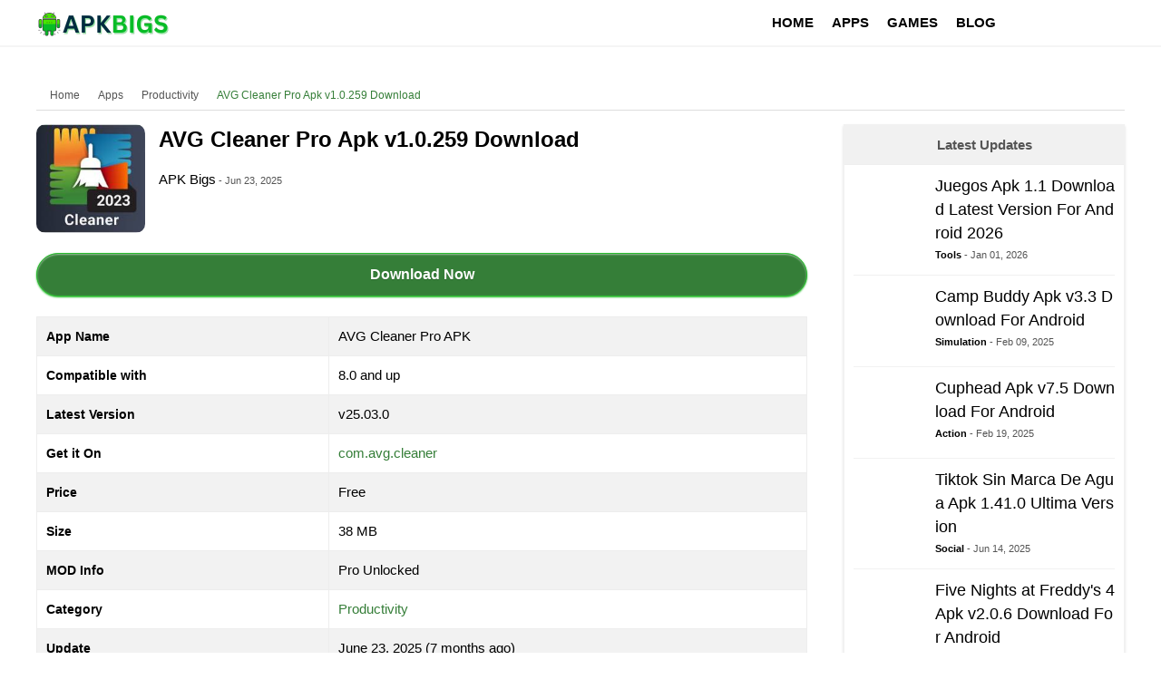

--- FILE ---
content_type: text/html; charset=utf-8
request_url: https://apkbigs.com/avg-cleaner-apk/
body_size: 25311
content:
<!doctype html><html lang="en">    <head>        <script type="19d133301e65028f55f6ac29-text/javascript">class ArsiLazyLoadScripts {constructor(e) {this.triggerEvents = e, this.eventOptions = {passive: !0}, this.userEventListener = this.triggerListener.bind(this), this.delayedScripts = {normal: [],async: [],defer: []}, this.allJQueries = []}_addUserInteractionListener(e) {this.triggerEvents.forEach((t => window.addEventListener(t, e.userEventListener, e.eventOptions)))}_removeUserInteractionListener(e) {this.triggerEvents.forEach((t => window.removeEventListener(t, e.userEventListener, e.eventOptions)))}triggerListener() {this._removeUserInteractionListener(this), "loading" === document.readyState ? document.addEventListener("DOMContentLoaded", this._loadEverythingNow.bind(this)) : this._loadEverythingNow()}async _loadEverythingNow() {this._delayEventListeners(), this._delayJQueryReady(this), this._handleDocumentWrite(), this._registerAllDelayedScripts(), this._preloadAllScripts(), await this._loadScriptsFromList(this.delayedScripts.normal), await this._loadScriptsFromList(this.delayedScripts.defer), await this._loadScriptsFromList(this.delayedScripts.async), await this._triggerDOMContentLoaded(), await this._triggerWindowLoad(), window.dispatchEvent(new Event("rocket-allScriptsLoaded"))}_registerAllDelayedScripts() {document.querySelectorAll("script[type=arsilazyloadscript]").forEach((e => {e.hasAttribute("src") ? e.hasAttribute("async") && !1 !== e.async ? this.delayedScripts.async.push(e) : e.hasAttribute("defer") && !1 !== e.defer || "module" === e.getAttribute("data-rocket-type") ? this.delayedScripts.defer.push(e) : this.delayedScripts.normal.push(e) : this.delayedScripts.normal.push(e)}))}async _transformScript(e) {return await this._requestAnimFrame(), new Promise((t => {const n = document.createElement("script");let i;[...e.attributes].forEach((e => {let t = e.nodeName;"type" !== t && ("data-rocket-type" === t && (t = "type", i = e.nodeValue), n.setAttribute(t, e.nodeValue))})), e.hasAttribute("src") && this._isValidScriptType(i) ? (n.addEventListener("load", t), n.addEventListener("error", t)) : (n.text = e.text, t()), e.parentNode.replaceChild(n, e)}))}_isValidScriptType(e) {return !e || "" === e || "string" == typeof e && ["text/javascript", "text/x-javascript", "text/ecmascript", "text/jscript", "application/javascript", "application/x-javascript", "application/ecmascript", "application/jscript", "module"].includes(e.toLowerCase())}async _loadScriptsFromList(e) {const t = e.shift();return t ? (await this._transformScript(t), this._loadScriptsFromList(e)) : Promise.resolve()}_preloadAllScripts() {var e = document.createDocumentFragment();[...this.delayedScripts.normal, ...this.delayedScripts.defer, ...this.delayedScripts.async].forEach((t => {const n = t.getAttribute("src");if (n) {const t = document.createElement("link");t.href = n, t.rel = "preload", t.as = "script", e.appendChild(t)}})), document.head.appendChild(e)}_delayEventListeners() {let e = {};function t(t, n) {! function(t) {function n(n) {return e[t].eventsToRewrite.indexOf(n) >= 0 ? "rocket-" + n : n}e[t] || (e[t] = {originalFunctions: {add: t.addEventListener,remove: t.removeEventListener},eventsToRewrite: []}, t.addEventListener = function() {arguments[0] = n(arguments[0]), e[t].originalFunctions.add.apply(t, arguments)}, t.removeEventListener = function() {arguments[0] = n(arguments[0]), e[t].originalFunctions.remove.apply(t, arguments)})}(t), e[t].eventsToRewrite.push(n)}function n(e, t) {let n = e[t];Object.defineProperty(e, t, {get: () => n || function() {},set(i) {e["rocket" + t] = n = i}})}t(document, "DOMContentLoaded"), t(window, "DOMContentLoaded"), t(window, "load"), t(window, "pageshow"), t(document, "readystatechange"), n(document, "onreadystatechange"), n(window, "onload"), n(window, "onpageshow")}_delayJQueryReady(e) {let t = window.jQuery;Object.defineProperty(window, "jQuery", {get: () => t,set(n) {if (n && n.fn && !e.allJQueries.includes(n)) {n.fn.ready = n.fn.init.prototype.ready = function(t) {e.domReadyFired ? t.bind(document)(n) : document.addEventListener("rocket-DOMContentLoaded", (() => t.bind(document)(n)))};const t = n.fn.on;n.fn.on = n.fn.init.prototype.on = function() {if (this[0] === window) {function e(e) {return e.split(" ").map((e => "load" === e || 0 === e.indexOf("load.") ? "rocket-jquery-load" : e)).join(" ")}"string" == typeof arguments[0] || arguments[0] instanceof String ? arguments[0] = e(arguments[0]) : "object" == typeof arguments[0] && Object.keys(arguments[0]).forEach((t => {delete Object.assign(arguments[0], {[e(t)]: arguments[0][t]})[t]}))}return t.apply(this, arguments), this}, e.allJQueries.push(n)}t = n}})}async _triggerDOMContentLoaded() {this.domReadyFired = !0, await this._requestAnimFrame(), document.dispatchEvent(new Event("rocket-DOMContentLoaded")), await this._requestAnimFrame(), window.dispatchEvent(new Event("rocket-DOMContentLoaded")), await this._requestAnimFrame(), document.dispatchEvent(new Event("rocket-readystatechange")), await this._requestAnimFrame(), document.rocketonreadystatechange && document.rocketonreadystatechange()}async _triggerWindowLoad() {await this._requestAnimFrame(), window.dispatchEvent(new Event("rocket-load")), await this._requestAnimFrame(), window.rocketonload && window.rocketonload(), await this._requestAnimFrame(), this.allJQueries.forEach((e => e(window).trigger("rocket-jquery-load"))), window.dispatchEvent(new Event("rocket-pageshow")), await this._requestAnimFrame(), window.rocketonpageshow && window.rocketonpageshow()}_handleDocumentWrite() {const e = new Map;document.write = document.writeln = function(t) {const n = document.currentScript;n || console.error("unable to document.write this: " + t);const i = document.createRange(),r = n.parentElement;let a = e.get(n);void 0 === a && (a = n.nextSibling, e.set(n, a));const o = document.createDocumentFragment();i.setStart(o, 0), o.appendChild(i.createContextualFragment(t)), r.insertBefore(o, a)}}async _requestAnimFrame() {return new Promise((e => requestAnimationFrame(e)))}static run() {const e = new ArsiLazyLoadScripts(["keydown", "mousemove", "touchmove", "touchstart", "touchend", "wheel"]);e._addUserInteractionListener(e)}}ArsiLazyLoadScripts.run();</script>            <meta http-equiv="X-UA-Compatible" content="IE=edge">        <meta name="viewport" content="width=device-width, initial-scale=1">        <meta charset="UTF-8">        <link rel="shortcut icon" href="https://apkbigs.com/images/apkbigscom_093ef.png" type="image/x-icon"/>                                 <script type="19d133301e65028f55f6ac29-text/javascript">var site_base = 'https://apkbigs.com/'; var base_url = 'https://apkbigs.com/'; var base_cdn = 'https://apkbigs.com/'; var base_img = 'https://apkbigs.com/';</script>                                        <title>AVG Cleaner Pro Apk v25.03.0 Download</title>        <meta name="keywords" content="avg cleaner pro mod apk 2025,avg cleaner pro apk revdl,avg cleaner lite pro apk,avg cleaner pro apk old version,avg cleaner pro apk android">        <meta name="description" content="AVG Cleaner Pro Apk v25.03.0 Download, Do you know what&#039;s super annoying? Having a slow and messy phone! Ugh! It makes me sad when my phone acts all sluggish and messy with junk files."><meta name='robots' content='index, follow, max-image-preview:large, max-snippet:-1, max-video-preview:-1' /><link rel="canonical" href="https://apkbigs.com/avg-cleaner-apk/">                                <link rel="profile" href="https://gmpg.org/xfn/11"><link rel='dns-prefetch' href='//blogsearch.google.com' /><link rel='dns-prefetch' href='//bblog.com' /><link rel='dns-prefetch' href='//bitacoras.net' /><link rel='dns-prefetch' href='//blog.goo.ne.jp' /><link rel='dns-prefetch' href='//blogdb.jp' /><link rel='dns-prefetch' href='//blogmatcher.com' /><link rel='dns-prefetch' href='//bulkfeeds.net' /><link rel='dns-prefetch' href='//coreblog.org' /><link rel='dns-prefetch' href='//mod-pubsub.org' /><link rel='dns-prefetch' href='//www.lasermemory.com' /><link rel='dns-prefetch' href='//ping.blo.gs' /><link rel='dns-prefetch' href='//ping.bloggers.jp' /><link rel='dns-prefetch' href='//ping.feedburner.com' /><link rel='dns-prefetch' href='//ping.rootblog.com' /><link rel='dns-prefetch' href='//pingoat.com' /><link rel='dns-prefetch' href='//rpc.blogbuzzmachine.com' /><link rel='dns-prefetch' href='//rpc.blogrolling.com' /><link rel='dns-prefetch' href='//rpc.pingomatic.com' /><link rel='dns-prefetch' href='//rpc.weblogs.com' /><link rel='dns-prefetch' href='//topicexchange.com' /><link rel='dns-prefetch' href='//trackback.bakeinu.jp' /><link rel='dns-prefetch' href='//www.bitacoles.net' /><link rel='dns-prefetch' href='//www.blogoole.com' /><link rel='dns-prefetch' href='//www.blogpeople.net' /><link rel='dns-prefetch' href='//www.blogshares.com' /><link rel='dns-prefetch' href='//www.blogsnow.com' /><link rel='dns-prefetch' href='//www.blogstreet.com' /><link rel='dns-prefetch' href='//www.mod-pubsub.org' /><link rel='dns-prefetch' href='//www.newsisfree.com' /><link rel='dns-prefetch' href='//www.snipsnap.org' /><link rel='dns-prefetch' href='//www.weblogues.com' /><link rel='dns-prefetch' href='//xmlrpc.blogg.de' /><link rel='dns-prefetch' href='//maps.googleapis.com' /><link rel='dns-prefetch' href='//maps.gstatic.com' /><link rel='dns-prefetch' href='//fonts.googleapis.com' /><link rel='dns-prefetch' href='//fonts.gstatic.com' /><link rel='dns-prefetch' href='//ajax.googleapis.com' /><link rel='dns-prefetch' href='//apis.google.com' /><link rel='dns-prefetch' href='//google-analytics.com' /><link rel='dns-prefetch' href='//www.google-analytics.com' /><link rel='dns-prefetch' href='//ssl.google-analytics.com' /><link rel='dns-prefetch' href='//youtube.com' /><link rel='dns-prefetch' href='//api.pinterest.com' /><link rel='dns-prefetch' href='//cdnjs.cloudflare.com' /><link rel='dns-prefetch' href='//pixel.wp.com' /><link rel='dns-prefetch' href='//connect.facebook.net' /><link rel='dns-prefetch' href='//platform.twitter.com' /><link rel='dns-prefetch' href='//syndication.twitter.com' /><link rel='dns-prefetch' href='//platform.instagram.com' /><link rel='dns-prefetch' href='//disqus.com' /><link rel='dns-prefetch' href='//sitename.disqus.com' /><link rel='dns-prefetch' href='//s7.addthis.com' /><link rel='dns-prefetch' href='//platform.linkedin.com' /><link rel='dns-prefetch' href='//w.sharethis.com' /><link rel='dns-prefetch' href='//s0.wp.com' /><link rel='dns-prefetch' href='//s.gravatar.com' /><link rel='dns-prefetch' href='//stats.wp.com' /><link rel='dns-prefetch' href='//www.googletagmanager.com' /><link rel='dns-prefetch' href='//www.googletagservices.com' /><link rel='dns-prefetch' href='//adservice.google.com' /><link rel='dns-prefetch' href='//pagead2.googlesyndication.com' /><link rel='dns-prefetch' href='//tpc.googlesyndication.com' /><link rel='dns-prefetch' href='//bp.blogspot.com' /><link rel='dns-prefetch' href='//1.bp.blogspot.com' /><link rel='dns-prefetch' href='//2.bp.blogspot.com' /><link rel='dns-prefetch' href='//3.bp.blogspot.com' /><link rel='dns-prefetch' href='//4.bp.blogspot.com' /><link rel='dns-prefetch' href='//ajax.microsoft.com' /><link rel='dns-prefetch' href='//ajax.aspnetcdn.com' /><link rel='dns-prefetch' href='//s3.amazonaws.com' /><link rel='dns-prefetch' href='//code.jquery.com' /><link rel='dns-prefetch' href='//stackpath.bootstrapcdn.com' /><link rel='dns-prefetch' href='//use.fontawesome.com' /><link rel='dns-prefetch' href='//player.vimeo.com' /><link rel='dns-prefetch' href='//github.githubassets.com' /><link rel='dns-prefetch' href='//referrer.disqus.com' /><link rel='dns-prefetch' href='//c.disquscdn.com' /><link rel='dns-prefetch' href='//0.gravatar.com' /><link rel='dns-prefetch' href='//2.gravatar.com' /><link rel='dns-prefetch' href='//1.gravatar.com' /><link rel='dns-prefetch' href='//i0.wp.com' /><link rel='dns-prefetch' href='//c0.wp.com' /><link rel='dns-prefetch' href='//ajax.cloudflare.com' /><link rel='dns-prefetch' href='//i1.wp.com' /><link rel='dns-prefetch' href='//i2.wp.com' />        <meta property="og:url" content="https://apkbigs.com/avg-cleaner-apk/" />        <meta property="og:title" content="AVG Cleaner Pro Apk v25.03.0 Download" />        <meta property="og:description" content="AVG Cleaner Pro Apk v25.03.0 Download, Do you know what&#039;s super annoying? Having a slow and messy phone! Ugh! It makes me sad when my phone acts all sluggish and messy with junk files." />        <meta property="og:site_name" content="APKBIGS.COM" />        <meta property="og:image" content="https://apkbigs.com/media/2023/07/_2/800x600/capture_177a7.jpg" />        <meta property="og:image:url" content="https://apkbigs.com/media/2023/07/_2/800x600/capture_177a7.jpg" />        <meta property="og:image:type" content="image/jpeg" />        <meta property="og:image:width" content="800" />        <meta property="og:image:height" content="600" />                                                <meta name="twitter:card" content="summary_large_image">        <meta name="twitter:title" content="AVG Cleaner Pro Apk v25.03.0 Download">        <meta name="twitter:description" content="AVG Cleaner Pro Apk v25.03.0 Download, Do you know what&#039;s super annoying? Having a slow and messy phone! Ugh! It makes me sad when my phone acts all sluggish and messy with junk files.">        <meta name="twitter:image" content="https://apkbigs.com/media/2023/07/_2/800x600/capture_177a7.jpg">        <meta name="twitter:image:alt" content="AVG Cleaner Pro Apk v25.03.0 Download" />        <meta name="twitter:domain" content="apkbigs.com">                        
				
        <script type="application/ld+json">{"@context": "http://schema.org","@type": "Organization","url": "https://apkbigs.com/","logo": "https://apkbigs.com/images/apkbigs_7d8aa.png","contactPoint": [{"@type": "ContactPoint","telephone": "+913230647331","contactType": "customer service"}],"sameAs": ["https://www.facebook.com/Apkbigs-111088787877475","https://twitter.com/apkbigs","https://www.youtube.com/channel/UCMFfu7FLwHYTQTYIwe4c8dw","https://www.pinterest.com/apkbigs/"]}</script><script type="application/ld+json">{"@context": "http://schema.org","@type": "WebSite","name": "APKBIGS.COM","url": "https://apkbigs.com/"}</script><script data-schema="WebPage" type="application/ld+json">{"@id":"https://apkbigs.com/avg-cleaner-apk/","@type":"WebPage","@context":"http://schema.org"}</script>
        
                
       
       
        <style type="text/css">a,abbr,acronym,address,applet,article,aside,audio,b,big,blockquote,body,canvas,caption,center,cite,code,dd,del,details,dfn,div,dl,dt,em,embed,fieldset,figcaption,figure,footer,form,h1,h2,h3,h4,h5,h6,header,hgroup,html,i,iframe,img,ins,kbd,label,legend,li,mark,menu,nav,object,ol,output,p,pre,q,ruby,s,samp,section,small,span,strike,strong,sub,summary,sup,table,tbody,td,tfoot,th,thead,time,tr,tt,u,ul,var,video{margin:0;padding:0;border:0;font:inherit;vertical-align:baseline; outline: 0; background: transparent;} article,aside,details,figcaption,figure,footer,header,hgroup,menu,nav,section{display:block}body{line-height:1}ol,ul{list-style:none}blockquote,q{quotes:none}blockquote:after,blockquote:before,q:after,q:before{content:'';content:none}table{border-collapse:collapse;border-spacing:0}.clear{ clear:both; line-height:0px; margin:0; padding:0;}*{ box-sizing:border-box; transition-duration:.2s;}::selection {background-color: #357e38; color:#fff;}body{font-family: 'Open Sans', sans-serif; font-size:15px; background:#fff; }.english, .en, .arial{font-family:'Open Sans', sans-serif;}    #main_wrap{ position:relative; width:100%; float:left;user-select: none;-moz-user-select: none;-ms-user-select: none;-webkit-user-select: none; overflow:hidden;}p,h1,h2,h3,h4,h5,h6{margin-bottom: 15px; color:#000;}h1,h2,h3,h4,h5,h6{font-weight:700; position:relative;}.nobl{ border-left:none;}a{color: #357e38; text-decoration:none;}a:hover{ color:#c00; }p{ font-size: 15px;line-height: 23px;}h1{ font-size: 30px;line-height: 38px;}h2{ font-size: 26px;line-height: 34px;}h3{ font-size: 22px;line-height: 32px;}h4{ font-size: 20px;line-height: 30px;}h5{ font-size: 18px;line-height: 28px;}h6{ font-size: 17px;line-height: 26px;}strong{ font-size:inherit; font-weight:bold;}ul,ol{ padding-left:20px; font-size:15px; line-height:23px;}ul{ list-style:disc;}ol{ list-style:decimal;}.bhead:after{content: '';position: absolute;width: 100px;height: 2px;background: #357e38;bottom: -5px;left: 0;right: 0;}iframe,img{max-width:100%;}.round{border-radius:10%;-moz-border-radius:10%;-webkit-border-radius:10%;-ms-border-radius:10%;}.container{display: block;width: 1200px; margin: 0px auto; position:relative;}.main_bar{ width: 850px;float: left;position: relative;}.side_bar{ width: 310px;float: right; max-width: 100%;word-break: break-all;}@media(max-width:1160px){.container{width: 100%;}    .main_bar{ width:68%; }    .side_bar{ width:30%;}}@media(max-width:1020px){.container{padding: 0 10px;}    .main_bar{ width:100%; margin-bottom:15px;}    .side_bar{ width:100%;}}@media(max-width:800px){    .container{padding: 0 5px;}}header{width: 100%;background: #fff; border: none;box-shadow: 0 2px 0 0 #f5f5f5; height: 50px; margin-bottom:20px;}header .logo_wrap{float: left;width: 22%;height: 50px;line-height: 50px;}header #nav_wrap{float: left;width: 67%;}header .search_wrap{float: right;width: 15%;padding: 7px 0;}header .logo_wrap img.logo{ vertical-align: middle;} header #nav_wrap ul.main_nav{display: flex;justify-content: flex-end; list-style:none; padding-left:0;}header #nav_wrap ul.main_nav li{ float: left; position:relative;}header #nav_wrap ul.main_nav li a{float: left;height: 50px;line-height: 50px;padding: 0 12px;color: #000;font-size: 15px; text-transform: uppercase; font-weight:bold;}header #nav_wrap ul.main_nav li:hover > a{background:#357e38; color:#fff;}header #nav_wrap ul.main_nav li>ul{ display:none; position: absolute;left: 0;top: 50px;background: #26272b;min-width: 180px;}header #nav_wrap ul.main_nav li>ul li{ float:left; width:100%; border-bottom: solid 1px #ccc;}header #nav_wrap ul.main_nav li>ul li a{float: left;width: 100%;padding: 10px;line-height: 22px;height: auto;}header #nav_wrap ul.main_nav li:hover > ul{ display:block;}header .menu_hndlr{ display:none;position:absolute; left:0; top:0; padding: 15px; cursor:pointer;}header .menu_hndlr i{color:#000; font-size:20px;}header .btnsearch {float: right;padding: 16px;cursor:pointer;}header .btnsearch i{color: #000; font-size:18px;} header .btnsearch:hover{background: #357e38;}header .btnsearch:hover i{ color:#fff;}header .lang_box{float: right;font-size: 15px;cursor: pointer;text-align: center;height: 50px;line-height: 38px;color: #000;padding: 5px;font-weight: bold;position: relative;box-sizing: border-box;border-left: solid 1px #f5f5f5;border-right: solid 1px #f5f5f5;}header .lang_box img{margin-right: 5px;width: 20px;vertical-align: middle;}@media(min-width:801px){header .lang_box:hover > .lang_box_inner{ display:block;}}header .lang_box .lang_box_inner{position: absolute;width: 300px;right: 0;top: 50px;background: #fff; padding-top:5px; display:none;z-index: 999999;border: solid 1px #357e38;}header .lang_box .lang_box_inner .lang_item{float: left;width: 49%;margin-bottom: 5px;padding: 2px 10px;text-align: left;}header .lang_box .lang_box_inner .lang_item span{ color:#222; font-weight:normal; font-size:14px; line-height:22px;}header .lang_box .lang_box_inner .lang_item:nth-child(odd){ margin-right:1%;}header .lang_box .lang_box_inner .lang_item:nth-child(even){ margin-left:1%;}header .lang_box .lang_box_inner .lang_item:hover{ background:#357e38;}header .lang_box .lang_box_inner .lang_item:hover > span{color:#fff;}@media(max-width:1320px){   header #nav_wrap ul.main_nav li a{ padding:0 10px;}}@media(max-width:1080px){header .logo_wrap{ width:100%; text-align:center;}header .lang_box{ position:absolute; right:1px; top:0;}header .btnsearch{ position:absolute; right:60px; top:0;}header .menu_hndlr{ display:block;}header #nav_wrap{display:none; position: fixed;width: 250px;background: #fff;top: 0px;left: 0;height: 100%;overflow-y: auto;box-shadow: 5px 0 12px rgba(18,26,33,.1);padding-bottom: 60px; z-index:999999;}header #nav_wrap ul.main_nav{display: block;}header #nav_wrap ul.main_nav li {width: 100%;border-bottom: 1px solid #ccc;}header #nav_wrap ul.main_nav li a{ padding: 8px;float: left;width: 100%;font-size: 15px;font-weight: normal;line-height: 23px;height: auto; color:#000;}header #nav_wrap ul.main_nav li>ul{ display:inline-block; width:100%;  position: static; background: #ececec;}header #nav_wrap ul.main_nav li>ul li{padding-left:15px;}header #nav_wrap ul.main_nav li>ul li:last-child{ border-bottom:none;}}.mob_menu_close{ background: #26272b;margin-bottom: 0;height: 50px; display:none;}.mob_menu_close i{padding: 15px;color: #fff;font-size: 18px;}header .show_mob_menu{ display:block !important;}header .show_mob_menu .mob_menu_close{ display:block;}.breadcrumbs{font-size:12px;color:#c3c3c3;line-height:18px;padding-top:1px;padding-bottom:2px;border-bottom:1px solid #ddd; margin-bottom: 15px;}.breadcrumbs a{color:#545454; margin: 5px;display: inline-block;}.breadcrumbs i{ margin:5px;}.breadcrumbs a:hover, .breadcrumbs a:last-child{color:#357e38;opacity:1;-webkit-transition:none;transition:none}#ScrollToTop {display: none;position: fixed;bottom: 20px;right: 30px;z-index: 99;font-size: 18px;border: none;outline: none;background-color: #357e38;color: white;cursor: pointer;border-radius: 50%;width: 40px;height: 40px;text-align: center;line-height: 35px;vertical-align: middle; cursor:pointer;}#ScrollToTop i{ line-height:40px;}#ScrollToTop:hover {background-color: #26272b;}#search_wrap{ position: fixed;display: none;width: 100%;height: 100%;top: 0;left: 0;right: 0;bottom: 0;background: #212424;  z-index: 9999999;cursor: pointer;}.search_inner{ width:600px; margin: 50px auto 0 auto; padding:10px; text-align:center;}.search_close{ color: #fff;padding: 8px 10px;border: solid 1px #fff;border-radius: 50%;-webkit-border-radius: 50%;-o-border-radius: 50%;-moz-border-radius: 50%;position: fixed;right: 20px;top: 20px; cursor:pointer;}.search_inner input[type="text"]{-webkit-appearance: none;background: none;border: none;color: #FCFCFC;font-size: 44px;font-weight: 500;outline: none;padding-bottom: 15px;text-align: center;width: 75%; box-shadow: 0 -2px 0 0 #333 inset;}@media(max-width:600px){.search_inner{ width:100%;}}footer{width: 100%;margin: 30px 0 0; z-index: 1;color: #fff; border-top: solid 2px #f3f3f3; padding-top:15px;}footer #lang_down{position: absolute;top: -38px;right: 5px;height: 25px;}footer .footer_main { margin-bottom:15px;}footer .footer_main .ftr_social_box{ float:left; width:100%; text-align:center;}footer .footer_main .ftr_social_box a{ display:inline-block; width:45px; height:45px; text-align:center; background:#222; border-radius:50%; line-height:45px; margin:4px;}footer .footer_main .ftr_social_box a i{ font-size: 20px;line-height: 45px;color: #fff;}footer .footer_main .ftr_social_box a.fsb_facebook{ background:#0071F3;}footer .footer_main .ftr_social_box a.fsb_twitter{background:#31C6F7; }footer .footer_main .ftr_social_box a.fsb_youtube{background:#F70000;}footer .footer_main .ftr_social_box a.fsb_pinterest{background:#C62026;}footer .footer_main .ftr_social_box a.fsb_linkedin{ background:#0077B0;}footer .footer_main .ftr_social_box a.fsb_gplus{ background:#D54836;}footer .footer_main .ftr_social_box a.fsb_reddit{ background:#F73E18;}footer .footer_main .ftr_social_box a.fsb_vimeo{ background:#3FABD4;}footer .footer_main .ftr_social_box a.fsb_telegram{ background:#0083C5;}footer .footer_main .ftr_social_box a.fsb_instagram{ background: radial-gradient(circle at 30% 107%, #fdf497 0%, #fdf497 5%, #fd5949 45%, #d6249f 60%, #285AEB 90%);}footer .footer_main .ftr_social_box a:hover{ background:#222;}footer .footer_bottom {background: #000;padding: 12px 0; }footer .footer_bottom .footer_bottom_in{display: flex;flex-wrap: wrap;}footer .footer_bottom .footer_bottom_in .ftr_text {width: 44%;color: #fff;font-size: 12px;line-height: 22px;}footer .footer_bottom .footer_bottom_in .ftr_links{ width: 56%;text-align: right;}footer .footer_bottom .footer_bottom_in .ftr_links a{display: inline-block;font-size: 12px;line-height: 20px;color: #fff;margin: 2px 5px;}footer .footer_bottom .footer_bottom_in .ftr_links a:after{ content:"|"; color:rgba(255,255,255,.2); padding-left:5px;}footer .footer_bottom .footer_bottom_in .ftr_links a:hover{ color:#357e38;}footer .footer_bottom .footer_bottom_in .ftr_links a:last-child{ margin-right:0;}footer .footer_bottom .footer_bottom_in .ftr_links a:last-child:after{ content:""; padding-left:0;}@media(max-width:800px){footer .footer_bottom .footer_bottom_in .ftr_text { width:100%; text-align:center; margin-bottom:5px;}footer .footer_bottom .footer_bottom_in .ftr_links{width:100%; text-align:center;} }.header_banner{width:320px;height:250px}@media(min-width:500px){.header_banner{width:468px;height:60px}}@media(min-width:800px){.header_banner{border:none;height:280px;width:1200px;margin:0;padding:0;position:relative;visibility:visible;background-color:transparent;display:inline-block;overflow:visible}}@media screen and (max-width:470px){.mid_banner{width:300px;height:250px}}@media screen and (min-width:470px){.mid_banner{width:320px;height:336px}}@media screen and (min-width:1100px){.mid_banner{width:720px;height:300px}}.social_sharer {width: 100%;box-sizing: border-box;text-align: center;}.social_sharer .ss_btn{box-shadow: inset 0 -4px 0 rgba(0,0,0,.15);border-radius: 3px;-webkit-border-radius: 3px;-webkit-box-shadow: inset 0 -4px 0 rgba(0,0,0,.2);color: #fff;padding: 10px;display: inline-block;font-size: 13px; cursor:pointer;}.social_sharer .ss_btn i{margin-right: 5px;font-size: 18px; vertical-align: middle;}.social_sharer .ss_btn.facebook{ background:#395698;}.social_sharer .ss_btn.twitter{ background:#005B85;}.social_sharer .ss_btn.reddit{ background:#A13012;}.social_sharer .ss_btn.pinterest{ background:#B11619;}.social_sharer .ss_btn.whatsapp{ background:#296327;}@media(max-width:600px){.social_sharer  .ss_btn{ text-align:center; padding:10px 15px;}.social_sharer  .ss_btn strong{ display:none;}.social_sharer  .ss_btn i{ margin:0px;}}.more_link{float: left;width: 100%;font-size: 16px;line-height: 24px;color: #fff;display: block;text-align: center;border: 1px solid #29bb2e;padding-top: 5px;padding-bottom: 5px;border-radius: 5px;background: #357e38;}.more_link:hover{ color:#fff;}.more_cmnts{background: #357e38 !important; color:#fff !important; margin-top: 20px !important;}.big_head{font-size: 20px;line-height: 38px;text-transform: capitalize;margin: 0 0 5px;padding: 0 10px;background: #0a0000;color: #fff; font-weight:normal;}.big_more_link{ display: block;width: 60%;font-size: 18px;line-height: 26px;color: #fff;text-align: center;padding: 10px;background: #357e38;margin: 15px auto;border-radius: 10px;-moz-border-radius: 10px;-o-border-radius: 10px;-webkit-border-radius: 10px;cursor: pointer;}.big_more_link:hover{ filter: brightness(90%); color:#fff!important}.list_item_wrap{display: flex;flex-wrap: wrap;}.list_item_wrap .list_item{ width:32.33%; margin-top:1%; margin-bottom:1%;}.list_item_wrap .list_item img{ margin-bottom:10px; width:100%; height: auto;}.list_item_wrap .list_item h4{font-size: 16px;line-height: 24px;font-weight: 600; margin-bottom:0;}.list_item_wrap .list_item .list_auth{font-weight: 700; color:#000;font-size: 11px;display: inline-block;}.list_item_wrap .list_item .list_date{font-size: 11px;color: #aaa;}.list_item_wrap .list_item:nth-child(2), .list_item_wrap .list_item:nth-child(5), .list_item_wrap .list_item:nth-child(8), .list_item_wrap .list_item:nth-child(11), .list_item_wrap .list_item:nth-child(14), .list_item_wrap .list_item:nth-child(17), .list_item_wrap .list_item:nth-child(20), .list_item_wrap .list_item:nth-child(23), .list_item_wrap .list_item:nth-child(26), .list_item_wrap .list_item:nth-child(29), .list_item_wrap .list_item:nth-child(32), .list_item_wrap .list_item:nth-child(35), .list_item_wrap .list_item:nth-child(38), .list_item_wrap .list_item:nth-child(41), .list_item_wrap .list_item:nth-child(44), .list_item_wrap .list_item:nth-child(47), .list_item_wrap .list_item:nth-child(50), .list_item_wrap .list_item:nth-child(53), .list_item_wrap .list_item:nth-child(56), .list_item_wrap .list_item:nth-child(59), .list_item_wrap .list_item:nth-child(62), .list_item_wrap .list_item:nth-child(65), .list_item_wrap .list_item:nth-child(68), .list_item_wrap .list_item:nth-child(71), .list_item_wrap .list_item:nth-child(74), .list_item_wrap .list_item:nth-child(77), .list_item_wrap .list_item:nth-child(80), .list_item_wrap .list_item:nth-child(83), .list_item_wrap .list_item:nth-child(86), .list_item_wrap .list_item:nth-child(89), .list_item_wrap .list_item:nth-child(92), .list_item_wrap .list_item:nth-child(95), .list_item_wrap .list_item:nth-child(98), .list_item_wrap .list_item:nth-child(101){ margin-left:1.5%; margin-right:1.5%;} @media(max-width:800px){.list_item_wrap .list_item{ width:49%;}.list_item_wrap .list_item:nth-child(odd){ margin-right:1% !important; margin-left:0px !important;}.list_item_wrap .list_item:nth-child(even){ margin-left:1% !important; margin-right:0px !important;}}@media(max-width:450px){.list_item_wrap .list_item{ width:100%; margin:0 0 10px 0 !important;}}.app_list {margin-bottom: 0}.app_list::after, .app_list>#dle-content::after, .item_app .meta::after, .item_app::after {clear: both;content: "";display: block}.app_list>#dle-content {min-width: 100%;width: 100%}.app_list .searchbox {width: 100%;clear: both}.app_list .item, .app_list>#dle-content .item {float: left;width: 100%}.item_app {padding: 1.5rem;position: relative}.item_app a {color: inherit;text-decoration: none!important}.item_app .img {overflow: hidden;background-color: #f8f9fa;border-radius: 15px}.item_app .img img {display: block}.item_app .name {display: block;font-weight: 700}.item_app .name>a>span {display: block;overflow: hidden;line-height: 1.4rem;max-height: 2.8rem}.item_app .name>a::after {content: "";position: absolute;left: 0;top: 0;bottom: 0;width: 100%;z-index: 2}.item_app .meta {height: 1.5rem}.item_app.mod .img::before, .item_app.mod .meta::before {font-weight: 700;line-height: 1rem;padding: .25rem .5rem;background-color: rgba(220, 225, 229, .2);margin-left: auto;font-size: .75rem}.item_app .meta .rate_star {margin-left: -.25rem}.item_app .unit-rating {width: 6.25rem;height: 1.25rem}@media (min-width:576px) {.app_list .item, .app_list>#dle-content .item {max-width: 33.333333%}}@media (max-width:639px) {.app_list .item_app {border: 1px solid #edf0f2}}@media (min-width:470px) and (max-width:639px) {.app_list .item, .app_list .searchbox, .app_list>#dle-content .item {margin-left: -1px}.app_list {margin-left: 1px;margin-right: -1px}}@media (min-width:640px) {.app_list {margin: -.75rem}.app_list .item, .app_list .searchbox, .app_list>#dle-content .item {padding: .75rem}.app_list .item_app {box-shadow: 0 0 0 1px #edf0f2}}@media (max-width:819px) {.app_list .item_app .img {margin-bottom: 1rem}.item_app .img {position: relative;z-index: 1}.item_app .img img {width: auto;position: absolute;top: 0;bottom: 0;left: 0;height: 100%}.item_app .img::after {display: block;content: "";padding-top: 100%;width: 1px;margin-left: -1px}.item_app .data {width: 100%;min-width: 0;font-size: .8125rem;min-width: 0;height: 4.5rem}.item_app .data .developer, .item_app .name>a>span {overflow: hidden;position: relative}.item_app .data .developer {white-space: nowrap;text-overflow: ellipsis}.item_app .name {margin-bottom: .25rem}.item_app .meta {margin-top: .5rem}.app_list .item_app.mod .img::before {content: "MOD";position: absolute;right: 0;bottom: 0;z-index: 1;background-color: rgba(0, 0, 0, .2);color: #fff}}@media (min-width:820px) {.item_app .img {float: left;width: 8rem;height: 8rem}.item_app .img img {width: auto;height: 100%}.item_app .cont {margin-left: 9.5rem}.item_app .data {height: 6.5rem}.item_app .meta {margin-top: auto}.item_app .name {margin-bottom: .5rem}.item_app.mod .meta .rate_star {float: left;margin-top: .125rem}.item_app.mod .meta::before {float: right;content: "MOD";border-radius: .75rem}}@media (min-width:820px) and (max-width:1069px),(max-width:575px) {.app_list .item, .app_list>#dle-content .item {max-width: 50%}}@media (min-width:1070px) {.item_app {transition: box-shadow .15s ease-in-out}.item_app:hover {box-shadow: 0 0 0 1px #dce1e5, 0 .25rem .75rem 0 rgba(0, 0, 0, .05)}}@media (min-width:1070px) and (max-width:1199px) {.item_app .img {width: 6.25rem;height: 6.25rem}.item_app .data {height: 4.75rem}.item_app .cont {margin-left: 7.75rem}}@media (min-width:576px) and (max-width:1199px) {.item_app .developer {white-space: nowrap;overflow: hidden;text-overflow: ellipsis}}@media (max-width:469px) {.app_list {margin: 0 -1px 0 0;border: 0 solid #edf0f2;border-width: 1px 0 0 0}.app_list .item_app {border-width: 0 1px 1px 0}}.muted{color:#6f7478!important}.rating {display: none;font-size: 20px;font-weight: bold;color: #357e38;white-space: nowrap; cursor:pointer;}.rating .star {display: inline-block;position: relative;letter-spacing: 0.05em; }.rating .star::before {display: inline-block;color: #aaa;content: '☆';width: 1em;height: 1em; }.rating .star::after {display: inline-block;position: absolute;content: '★';top: 0;left: 0;opacity: 0;width: 0;height: 0;transition: all 0.1s linear;overflow: hidden; }.rating:not([disabled]) .star:hover::after,.rating .star.active::after {opacity: 1;width: 1em;height: 1em; }.rating .star.active.half::after {width: 0.5em;}.widget{ border:solid 1px #f1f1f1; margin-bottom:30px; background-color: #fff;-webkit-box-shadow: 0 2px 3px 0 rgb(0 0 0 / 15%);box-shadow: 0 2px 3px 0 rgb(0 0 0 / 15%);}.widget .widget_head{ padding:10px; background:#f1f1f1; text-align:center; color: #555;border-bottom: 1px solid #eee; font-size:15px; line-height:23px; margin-bottom: 0;}.widget .widget_inner{ padding:10px;}.side_list_item_wrap{display: flex;flex-wrap: wrap;}.side_list_item_wrap .side_list_item{ width:100%; margin-bottom:10px;}.side_list_item_wrap .side_list_item img{ margin-bottom:10px; width:100%; height:auto;}.side_list_item_wrap .side_list_item h4{font-size: 18px;line-height: 26px;font-weight: 400;margin-bottom: 0;}.side_list_item_wrap .side_list_item .list_auth{font-weight: 700; color:#000;font-size: 11px;display: inline-block;}.side_list_item_wrap .side_list_item .list_date{font-size: 11px;color: #545454;}@media(max-width:800px){.side_list_item_wrap .side_list_item{ width:49%; }.side_list_item_wrap .side_list_item:nth-child(odd){margin-right: 1%;margin-left: 0px;}.side_list_item_wrap .side_list_item:nth-child(even){margin-left: 1%;margin-right: 0px;}}@media(max-width:450px){.side_list_item_wrap .side_list_item{ width:100%; margin:0 0 10px 0 !important; }}.sl_item_wrap{display: flex;flex-wrap: wrap;}.sl_item_wrap .sl_item{width: 100%;margin-bottom: 10px;border-bottom: solid 1px #f1f1f1;padding-bottom: 10px;}.sl_item_wrap .sl_item:last-child{ margin-bottom:0; padding-bottom:0; border-bottom:none;}.sl_item_wrap .sl_item img{float: left;margin-right: 10px;width: 80px;height: 80px;}.sl_item_wrap .sl_item .sl_title{font-size: 18px;line-height: 26px;font-weight: 400;margin-bottom: 0;}.sl_item_wrap .sl_item .sl_auth{font-weight: 700; color:#000;font-size: 11px;display: inline-block;}.sl_item_wrap .sl_item .sl_date{font-size: 11px;color: #545454; margin-bottom:0;}.cat_hndlr_wrap{ float:left; width:100%;}.cat_hndlr_wrap .cat_hndlr{ float:left; width:50%;background: #f1f1f1; padding:10px; font-weight: 700;font-size: 14px; line-height:22px; text-align:center;color: #555; cursor:pointer;}.cat_hndlr_wrap .cat_hndlr:hover, .cat_hndlr_wrap .cat_hndlr.active{ background:#ccc;}.cat_list_box{ float:left; width:100%;}.cat_list_box a{ float:left; width:100%; padding:8px; color:#000; font-size:15px; line-height:24px;}.cat_list_box a:hover{ background:#f1f1f1;}.cnt_box{ margin: 0 0 15px 0;font-size: 15px;line-height: 24px;width: 100%;box-sizing: border-box;background:#fff;}.cnt_box p, .cnt_box h1, .cnt_box h2, .cnt_box h3, .cnt_box h4, .cnt_box h5, .cnt_box h6{  margin-bottom:10px;}.cnt_box strong, .cnt_box b, .cnt_box em{ font-weight:bold;}.cnt_box h1, .cnt_box h2, .cnt_box h3, .cnt_box h4, .cnt_box h5, .cnt_box h6 { font-weight:bold; margin: 10px 0;}.cnt_box h2{ font-size:24px !important; line-height:32px !important;}.cnt_box h3{ font-size:22px !important; line-height:30px !important;}.cnt_box h4{ font-size:20px !important; line-height:28px !important;}.cnt_box h5{ font-size:18px !important; line-height:26px !important;}.cnt_box h6{ font-size:16px !important; line-height:24px !important;}.cnt_box i{ font-style:italic;}.cnt_box u{text-decoration:underline;}.cnt_box a{text-decoration: underline !important;color: #12589B;}.cnt_box ol, .cnt_box ul{ padding-left:20px !important; margin-bottom: 10px !important; text-align:left;}.cnt_box ol{list-style: decimal !important;}.cnt_box ul{list-style: disc !important;}ul.pagination{margin: 20px 0; float: left; width: 100%; text-align: center; direction: ltr;}ul.pagination li{list-style-type: none; float: none; display: inline-block; margin-bottom:5px;}ul.pagination li a{margin-left: 4px;font-weight: 500;font-size: 14px;color: #000;padding: 10px 16px;text-decoration: none;background-color: #EEEEEE;border-radius: 4px;-moz-border-radius: 4px;-webkit-border-radius: 4px;display: inline-block;}ul.pagination li li>a:focus,ul.pagination li>a:hover,ul.pagination li >span:focus,ul.pagination li>span:hover,ul.pagination li>a:focus,ul.pagination li>a:hover,ul.pagination li>span:focus,ul.pagination li>span:hover{color:#fff!important;background:#357e38!important}ul.pagination>.active>a,ul.pagination>.active>a:focus,ul.pagination>.active>a:hover,ul.pagination>.active>span,ul.pagination>.active>span:focus,ul.pagination>.active>span:hover{color:#fff!important;background-color:#357e38!important;}.adv_wrap{background: #f3f3f3;padding: 15px 10px;}.full{ width:100% !important;}.fl{ float:left !important;}.fr{ float:right !important;}.mb0{ margin-bottom:0px !important; }.mb5{ margin-bottom:5px !important; }.mb10{ margin-bottom:10px !important; }.mb15{ margin-bottom:15px !important; }.mb20{ margin-bottom:20px !important; }.mb25{ margin-bottom:25px !important; }.mb30{ margin-bottom:30px !important; }.mt0{ margin-top:0px !important; }.mt10{ margin-top:10px !important; }.mt15{ margin-top:15px !important; }.mt20{ margin-top:20px !important; }.mt25{ margin-top:25px !important; }.mt30{ margin-top:30px !important; }.pb0{ padding-bottom:0px !important; }.pb10{ padding-bottom:10px !important; }.pb15{ padding-bottom:15px !important; }.pb20{ padding-bottom:20px !important; }.pb25{ padding-bottom:25px !important; }.pb30{ padding-bottom:30px !important; }.pt0{ padding-top:0px !important; }.pt10{ padding-top:10px !important; }.pt15{ padding-top:15px !important; }.pt20{ padding-top:20px !important; }.pt25{ padding-top:25px !important; }.pt30{ padding-top:30px !important; }.vam{ vertical-align:middle !important;}.ac{ text-align:center !important;}.aj{ text-align:justify !important;}.db{ display:block !important;}.dib{ display: inline-block !important;}.rtl{ direction:rtl !important;}.ltr{ direction:ltr !important;}.pad10{ padding:10px !important;}.pad15{ padding:15px !important;}.show{ display:block !important;}.hide{ display:none !important;}.fs17{ font-size:17px !important;}.txt_red{ color:#C14D44 !important;}.txt_green{ color:#063F4F !important;}.txt_suc{ color:#0ba50b !important;}.txt_blue{ color:#084888 !important;}.txt_gray{ color:#333 !important;}.txt_white{ color:#fff !important;}.txt_black{ color:#000 !important;}.txt_orange{ color:#f29423  !important;}.blue_bg{ background:#F1F5FD; float: left;width: 100%;padding: 15px 0;}</style>
		
<script type="application/ld+json">{"@context": "https://schema.org/",
    "@type": "CreativeWorkSeries",
    "name": " AVG Cleaner Pro Apk v1.0.259 Download ",
    "aggregateRating": {
        "@type": "AggregateRating",
        "ratingValue": "4.73",
        "bestRating": "5",
        "ratingCount": "51"
    }
}
</script>

<script type="application/ld+json">{"@context": "https://schema.org/",
    "@type": "CreativeWork",
    "@id": "https://apkbigs.com/avg-cleaner-apk/",
    "text": "Do you know what's super annoying? Having a slow and messy phone! Ugh! It makes me sad when my phone acts all sluggish and messy with junk files. There's a perfect thing to save my phone - AVG Cleaner Pro APK! This incredible app is like a wonderful invention! It can clean up all the junk files from my phone with just one tap.  {&quot;@context&quot;: &quot;https://schema.org&quot;,&quot;@type&quot;:&quot;VideoObject&quot;,&quot;name&quot;:&quot;AVG Cleaner Pro Apk &quot;,&quot;description&quot;:&quot;AVG Cleaner Pro Apk &quot;,&quot;uploadDate&quot;:&quot;2023-10-28T13:14:55+0500&quot;,&quot;thumbnailUrl&quot;:&quot;https://img.youtube.com/vi/xRq3jTOKx30/hqdefault.jpg&quot;,&quot;duration&quot;:&quot;PT28M19S&quot;,&quot;embedUrl&quot;:&quot;https://www.youtube.com/embed/xRq3jTOKx30&quot;}  Let me tell you more about it, and I promise it's going to make your phone super happy too!    What is AVG Cleaner Pro APK?  AVG Cleaner Pro APK is an app that helps to clean up all the mess and junk files from your phone. You know, those files that you don't need anymore, but they're still hiding in your phone and making it slow and sad. Well, AVG Cleaner Pro APK will find them and delete them for you! It's like having a little cleaning superhero living inside your phone!  Features of AVG Cleaner Pro APK  Super Quick Cleaning  With AVG Cleaner Pro, cleaning up your phone is like a breeze. It's super fast and efficient, just like a ninja! Tap, and all the junk files vanish like magic.  Thorough Scanning  The app checks and rechecks all the important files to make sure nothing is left behind after the cleaning. It's like having a detective on your phone, making sure everything is tidy!  Storage Space Saver  Sometimes, big files hog up all the space on your phone. But don't worry! AVG Cleaner Pro helps you find those sneaky big files, and if you don't need them, you can say &quot;bye-bye&quot; to them!  Boosts Phone Speed  You know how important speed is, right? Well, this app gives your phone a turbo boost! Zoom! Now your phone will run as fast as a cheetah!  Battery Saver  Low battery is so sad! But AVG Cleaner Pro is here to save the day! It helps you save battery power, so your phone can stay charged and happy for longer!    App Manager  This app is smart! It helps you manage all the other apps on your phone. You can easily uninstall the ones you don't need and keep the ones you love!  No More Duplicates  Duplicate photos are like twins, but we don't need two of everything, right? AVG Cleaner Pro finds those twin photos and lets you remove the extra one. It's like a photo detective!  Easy-to-Use  Don't worry about tricky buttons and confusing stuff. AVG Cleaner Pro is super friendly and easy to use. Even your little cousin can clean their phone with it!  File Organizer  Messy files, no more! This app helps you organize everything neatly, so you can find what you need in a jiffy! It's like having a magical tidy-up fairy!  Notification Cleaner  Annoying notifications bothering you all the time? AVG Cleaner Pro sweeps them away, leaving your notification bar nice and clean!  Junk Cleaner  Junk files are like dust bunnies in your phone. But worry not! AVG Cleaner Pro is the dustpan and brush that sweeps them all away!  Privacy Protector  We all have secrets, right? Well, this app keeps your secrets safe! It protects your privacy by cleaning up your browsing history and other private stuff!  RAM Booster  RAM is like your phone's memory power. AVG Cleaner Pro gives it a boost, making your phone smarter and faster!    Automatic Cleaning  You can set this superhero app to clean up your phone automatically. So, you don't even have to remember to do it!  Widget for Easy Access  A widget is like a shortcut on your home screen. AVG Cleaner Pro gives you one, making it super easy to clean your phone anytime you want!  New Features of AVG Cleaner Pro APK  Gaming Mode  If you love playing games on your phone, this new feature is just for you! AVG Cleaner Pro's Gaming Mode optimizes your phone for gaming, so you can have a super-smooth gaming experience.  Personalized Themes  Bored with the same old look? Now you can choose cool and cute themes to make AVG Cleaner Pro feel more like your friend!  Why is AVG Cleaner Pro APK a Good App?  You won't believe how awesome AVG Cleaner Pro APK is! It's like a wonder for your phone, keeping it clean, fast, and happy. With this app, you'll never have to worry about junk files and slow speed again. It's super easy to use, and it even helps you save battery power! Your phone will thank you for having this amazing app!    Download AVG Cleaner Pro APK Latest Version 2025  Ready to make your phone a happy place? Go ahead and download the latest version of AVG Cleaner Pro APK. It's even better than before, with cool new features!  Final Verdict  Thanks for reading about AVG Cleaner Pro APK, the ultimate app for your phone! It's like a cleaning buddy that keeps your phone tidy, fast, and full of space for all your fun stuff. So, don't wait! Go ahead and download this incredible app right now. Your phone will be forever grateful, and you'll be super happy! Have fun with your sparkling clean phone!Q. Is AVG Cleaner Pro APK safe to use on my phone?Absolutely! AVG Cleaner Pro APK is like a friendly guardian for your phone. It's safe, secure, and trusted by millions of happy users!

 Q. Can AVG Cleaner Pro APK really boost my phone's speed?Yes, it can! AVG Cleaner Pro works like a speed booster for your phone. Say goodbye to slow loading times and hello to a super-fast phone!"
}
</script>

<script type="application/ld+json">
{"@context": "https://schema.org/",
    "@type": "hatom",
	  "hentry": {
		"@type": "hentry",
		"entry-title": " AVG Cleaner Pro Apk v1.0.259 Download  (MOD, Pro Unlocked)",
		"entry-content": "Do you know what's super annoying? Having a slow and messy phone! Ugh! It makes me sad when my phone acts all sluggish and messy with junk files. There's a perfect thing to save my phone - AVG Cleaner ..",
		"tag": ["https://apkbigs.com/author/happymod/","https://apkbigs.com/productivity/"]
	  }
}
</script>

<script type="application/ld+json">
    {
      "@context": "https://schema.org",
      "@type": "SoftwareApplication",
      "name": " AVG Cleaner Pro Apk v1.0.259 Download ",
	  	  "softwareVersion": "v25.03.0",
	  	  	  "image": "https://apkbigs.com/media/2023/07/_2/800x600/capture_177a7.jpg",
	        "operatingSystem": "ANDROID",
      "applicationCategory": "Productivity",
      "aggregateRating": {
        "@type": "AggregateRating",
        "ratingValue": "4.7",
        "reviewCount": "51",
		"bestRating": "5"
      },
      "offers": {
        "@type": "Offer",
        "price": "0",
        "priceCurrency": "USD"
      }
    }
    </script>
    
<script type="application/ld+json" class="yoast-schema-graph">
{
	"@context":"https://schema.org",
	"@graph":[{"@type":"Organization",
		  "@id":"https://apkbigs.com/#organization",
		  "name":"APKBIGS.COM",
		  "url":"https://apkbigs.com/",
		  "sameAs":[],
		  "logo":{
			  "@type":"ImageObject",
			  "@id":"https://apkbigs.com/#logo",
			  "inLanguage":"en-US",
			  "url":"https://apkbigs.com/images/apkbigs_7d8aa.png",
			  "width":300,
			  "height":45,
			  "caption":"APKBIGS.COM"
			 },
			 "image":{"@id":"https://apkbigs.com/#logo"
		}
	}
	,{
		"@type":"WebSite",
		"@id":"https://apkbigs.com/#website",
		"url":"https://apkbigs.com/",
		"name":"APKBIGS.COM",
		"description":"Download All King Mod APK",
		"publisher":{"@id":"https://apkbigs.com/#organization"},
		"potentialAction":[
			{
				"@type":"SearchAction",
				"target":"https://apkbigs.com/search/{search_term_string}.html",
				"query-input":"required name=search_term_string"}
		],
		"inLanguage":"en-US"},
		
				{"@type":"ImageObject","@id":"https://apkbigs.com/avg-cleaner-apk/#primaryimage","inLanguage":"en-US","url":"https://apkbigs.com/media/2023/07/_2/180x180/capture_177a7.jpg","width":180,"height":180,"caption":""},
				
		{"@type":"WebPage","@id":"https://apkbigs.com/avg-cleaner-apk/#webpage","url":"https://apkbigs.com/avg-cleaner-apk/","name":"Productivity","isPartOf":{"@id":"https://apkbigs.com/#website"},"primaryImageOfPage":{"@id":"https://apkbigs.com/avg-cleaner-apk/#primaryimage"},"datePublished":"2025-06-23T09:52:10+0500","dateModified":"2026-01-23T07:51:41+0500","description":"AVG Cleaner Pro Apk v25.03.0 Download, Do you know what&amp;#039;s super annoying? Having a slow and messy phone! Ugh! It makes me sad when my phone acts all sluggish and messy with junk files.","inLanguage":"en-US","potentialAction":[{"@type":"ReadAction","target":["https://apkbigs.com/avg-cleaner-apk/"]}]},
		{"@type":"Article","@id":"https://apkbigs.com/avg-cleaner-apk/#article","isPartOf":{"@id":"https://apkbigs.com/avg-cleaner-apk/#webpage"},"author":{"@id":"https://apkbigs.com/#/schema/person/7638ba19aa6539352eea12d3a3e64750"},"headline":" AVG Cleaner Pro Apk v1.0.259 Download ","datePublished":"2025-06-23T09:52:10+0500","dateModified":"2026-01-23T07:51:41+0500","mainEntityOfPage":{"@id":"https://apkbigs.com/avg-cleaner-apk/#webpage"},"commentCount":0,"publisher":{"@id":"https://apkbigs.com/#organization"},"image":{"@id":"https://apkbigs.com/avg-cleaner-apk/#primaryimage"},"articleSection":"Productivity","inLanguage":"en-US","potentialAction":[{"@type":"CommentAction","name":"Comment","target":["https://apkbigs.com/avg-cleaner-apk/#respond"]}]},
		{"@type":"Person","@id":"https://apkbigs.com/#/schema/person/7638ba19aa6539352eea12d3a3e64750","name":"APK Bigs","image":{"@type":"ImageObject","@id":"https://apkbigs.com/#personlogo","inLanguage":"en-US","url":"https://secure.gravatar.com/avatar/ba4e0ec6aba7ebf39ef9a1cc85d2205a?s=96&d=identicon&r=g","caption":"APK Bigs"},"description":"APKBIGS.COM APK Bigs"}]
}
</script>

<script type="application/ld+json">{"@context": "https://schema.org","@type": "FAQPage","mainEntity": [{"@type": "Question","name": "Is AVG Cleaner Pro APK safe to use on my phone?","acceptedAnswer": {"@type": "Answer","text": "Absolutely! AVG Cleaner Pro APK is like a friendly guardian for your phone. It's safe, secure, and trusted by millions of happy users!

 "}},{"@type": "Question","name": "Can AVG Cleaner Pro APK really boost my phone's speed?","acceptedAnswer": {"@type": "Answer","text": "Yes, it can! AVG Cleaner Pro works like a speed booster for your phone. Say goodbye to slow loading times and hello to a super-fast phone!"}}]}</script><style type="text/css">/*.main_head{ font-size:30px; line-height:38px; font-weight:normal;}*/.apk_author{margin-bottom: 20px;color: #545454; font-size:11px;}.apk_author a{ font-size:15px; color:#000;}.sub_head{font-size: 27px;line-height: 38px;color: #111;font-weight: 400;text-align: center;margin-bottom: 20px;}.rating_wrap .rating{ font-size:32px;}.rating-info {display: inline-block;line-height: 25px;margin-top: 10px;}.rating-info .ri-item {display: block;-webkit-box-sizing: border-box;box-sizing: border-box;float: left;font-size: 12px;font-weight: 700;border: 1px solid rgba(0,0,0,.2);}.rating-info .ri-item.average {border-right: 0;background: #357e38;border-color: #357e38;color: #fff;border-radius: 50px 0 0 50px;padding: 0 24px;}.rating-info .ri-item.total {border-left: 0;padding: 0 8px;border-radius: 0 50px 50px 0;}.main_table {margin-bottom: 20px;border-collapse: collapse;width: 100%; overflow: hidden; word-break: break-all;}.main_table tr:nth-child(odd) {background: #F2F2F2;}.main_table td, .main_table th {border: 1px solid #ededed;padding: 10px;text-align: left;}.main_table th{ font-weight:bold; font-size:15px; line-height:23px;}.main_table th{ font-size:14px; line-height:22px;}.btn_apkdownload{color: #fff;text-decoration: none;border-radius: 50px;display: inline-block;padding: 15px 30px;position: relative;overflow: hidden;background: #357e38;border: 1px solid #29bb2e;-webkit-box-shadow: 0 1px 2px 0 #29bb2e, inset 0 1px 2px 0 rgb(255 255 255 / 50%);box-shadow: 0 1px 2px 0 #29bb2e, inset 0 1px 2px 0 rgb(255 255 255 / 50%);line-height: 20px;width: 100%;-webkit-transition: all .2s linear;transition: all .2s linear;text-align: center;}.btn_apkdownload .icon {color: #fff;font-size: 25px;position: absolute;left: 20px; top: 12px;width: 20px;text-align: center;line-height: 30px;-webkit-transition: all .3s ease-in-out;transition: all .3s ease-in-out;}.btn_apkdownload .text {font-size: 16px;color: #fff;text-shadow: 0 1px 0 rgb(0 0 0 / 20%);line-height: 16px;font-weight: 700;display: block;}.btn_apkdownload .slide-text {font-size: 9px;letter-spacing: 1px;text-transform: uppercase;color: #efefef;}.btn_apkdownload:hover{ color:#fff;}.btn_apkdownloads {color: #fff;text-decoration: none;border-radius: 5px;display: inline-block;padding: 15px 30px 15px 70px;position: relative;overflow: hidden;background: #20BF6B;border: 1px solid #1DAC60;line-height: 20px;width: 100%;text-align: center;}.btn_apkdownloads .icon{color: #fff;background: #1DAC60;font-size: 25px;position: absolute;left: 0;top: 0;padding: 12px;height: 100%;}.btn_apkdownloads .size{position: absolute;right: 0;top: 0;height: 100%;background: #1DAC60;color: #fff;padding: 13px;font-weight: bold;}.btn_apkdownloads:hover{ color:#fff;}.btn_apkdownlist{display: flex;width: inherit;height: 40px;line-height: 40px;cursor: pointer;background: #f1f1f1;padding: 0 7px;border-radius: 4px;margin: 2px 0;font-weight: 700;color: #4caf50;position: relative;}.btn_apkdownlist span.icon {position: absolute;right: 0;background: #ece9e9;padding: 0 10px;}.btn_apkdownlist span.icon i { margin-right:10px;}.explore_box{border: solid 1px #ccc;width: 75%;margin: 20px auto;}.explore_box .explode_head{ text-align:center; font-size:18px; line-height:26px; display:block; padding:10px; border-bottom:solid 1px #ccc;}.explore_box .explore_box_inner{padding:10px;}.explore_box .explore_box_inner span{ background: #e0f7ff;border-radius: 50%;margin-right: 10px;width: 25px;height: 25px;line-height: 25px;display: inline-block;text-align: center;color: #e0f7ff;font-size: 11px;font-weight: bold;vertical-align: middle;}.explore_box_inner ol{list-style: numeric;padding-left: 20px;}.explore_box_inner ol li{ margin-bottom:8px;}.explore_box_inner ol li::marker { color: #357e38;font-size: 20px;font-weight: 700;text-align: left;}.explore_box .explore_box_inner a{ color:#000; text-decoration:none; font-weight:400; font-size:16px; line-height:24px;}.explore_box_inner ul{ list-style: circle;padding-left: 20px; margin-top:8px;}@media(max-width:600px){.explore_box{ width:92%;}}.ac-inputs, .ac-textarea {margin-bottom: 15px;}.fx-row {display:-ms-flexbox;display:-webkit-flex;display:flex;-ms-flex-wrap:wrap;-webkit-flex-wrap:wrap;flex-wrap:wrap;-ms-flex-pack:justify;-webkit-justify-content:space-between;justify-content:space-between;}.fx-col {display:-ms-flexbox;display:-webkit-flex;display:flex; -ms-flex-direction:column;-webkit-flex-direction:column;flex-direction:column}.fx-center {-ms-flex-pack:center;-webkit-justify-content:center;justify-content:center}.fx-middle {-ms-flex-align:center;-webkit-align-items:center;align-items:center}.fx-start {-webkit-justify-content:flex-start;justify-content:flex-start;}.fx-between {-ms-flex-pack:justify;-webkit-justify-content:space-between;justify-content:space-between;}.fx-first {-ms-flex-order: -1;-webkit-order: -1;order: -1;}.fx-last {-ms-flex-order: 10;-webkit-order: 10;order: 10;}.fx-1 {-ms-flex-preferred-size: 0; flex-basis: 0; -webkit-box-flex: 1; -ms-flex-positive: 1; flex-grow: 1; max-width: 100%; min-width: 50px;}#cmnt_form input[type="text"], #cmnt_form textarea{width: 100%;background-color: #fff;color: #000;box-shadow: inset 0 0 0 1px #e3e3e3, inset 1px 2px 5px rgba(0,0,0,0.1);appearance: none;-webkit-appearance: none;border-radius: 4px;border: 0;padding: 10px 15px;outline:none;}#cmnt_form input[type="text"]{height: 40px;line-height: 40px;}#cmnt_form button[type="submit"], #cmnt_form button[type="button"]{padding: 10px 20px;border: none;outline: none;background: #666;color: #fff;font-size: 18px;line-height: 26px; cursor: pointer;}.ac-inputs input{width: 49% !important;}.comments-tree-list {display: block;margin: 0;padding: 0;list-style: none;}.comments-tree-list .comments-tree-list {padding-left: 25px; position:relative;}.comments-tree-list .comments-tree-list:before {content:"\f178 "; font-family:'FontAwesome'; }.comments-tree-item {display: block; margin: 0; padding: 0;}.comm-item {margin-top: 30px; font-size: 12px;}.comm-left {width: 50px; margin-right: 25px;}.comm-right {background-color: #ebeff3; padding: 15px 15px; border-radius: 6px; position: relative;}.comm-right:before {content: ''; border: 10px solid transparent; border-right: 10px solid #ebeff3; position: absolute; right: 100%; top: 17px;}.comm-img {height: 50px; border-radius: 50%; background-color: transparent; overflow: hidden; position: relative;}.comm-img img{width: 100%; min-height: 100%; display: block;}.comm-two {margin: 10px 0 15px 0;}.comm-one > span {margin-right: 15px; color: #939393; font-weight: 300;}.comm-one > span.comm-author {color: #27ae60; font-weight: 400;}.comm-one > span.comm-author a {color: #27ae60;}.comm-three-left > a, .comm-three-right li a {color: #939393;}.comm-three-left > a > .fa {margin-right: 10px;}.comm-three-right li {display: inline-block; margin-left: 10px;}.comm-three a:hover {text-decoration: underline;}.nowrap {white-space: nowrap; overflow: hidden; text-overflow: ellipsis;}.full-text {font-size:14px; line-height:1.7; color: #5c5c5c;}.full-text img:not(.emoji) {max-width:100%; margin:10px 0;}.full-text > img[style*="left"], .full-text > .highslide img[style*="left"] {margin:0 10px 10px 0;}.full-text > img[style*="right"], .full-text > .highslide img[style*="right"] {margin:0 0 10px 10px;}.full-text a {text-decoration:underline; color:#34ace0;}.full-text a:hover {text-decoration:none;}.full-text h2, .full-text h3, .full-text h4, .full-text h5 {margin:10px 0; font-size:18px; font-weight:500;}.full-text p {margin-bottom:10px;}.full-text > ul, .full-text > ol {margin:0;}.full-text > ul li {list-style:disc; margin-left:40px;}.full-text > ol li {list-style:decimal; margin-left:40px;}.txt_err{ color:#C14D44;}.txt_suc{ color:#008000;}.mod_box{ float:left; width:100%; border: solid 1px #ddd;}.mod_box h3{color: #333;background-color: #f5f5f5;border-bottom: solid 1px #ddd; font-size:18px; line-height:26px; padding:8px; margin-bottom:0; font-weight:bold; cursor:pointer;}.mod_box .mod_box_in{ padding:10px; }.mod_box .mod_box_in, .mod_box .mod_box_in p{font-size:14px;}.mod_box .mod_box_in p{ margin-bottom:0;}.mod_box_in_hide{ display:none;}.faq_hide{display:none;}img.size-full{ max-width:100%; height:auto;}.hwa{ height:auto; width:auto;}.youtube_embed {background-color: #000;margin-bottom: 30px;position: relative;padding-top: 56.25%;overflow: hidden;cursor: pointer;}.youtube_embed img {width: 100%;top: -16.82%;left: 0;opacity: 0.7;}.youtube_embed .yt_play_btn {width: 90px;height: 60px;background-color: #333;box-shadow: 0 0 30px rgba( 0,0,0,0.6 );z-index: 1;opacity: 0.8;border-radius: 6px;}.youtube_embed .yt_play_btn:before {content: "";border-style: solid;border-width: 15px 0 15px 26.0px;border-color: transparent transparent transparent #fff;}.youtube_embed img, .youtube_embed .yt_play_btn {cursor: pointer;}.youtube_embed img, .youtube_embed iframe, .youtube_embed .yt_play_btn, .youtube_embed .yt_play_btn:before {position: absolute;}.youtube_embed .yt_play_btn, .youtube_embed .yt_play_btn:before {top: 50%;left: 50%;transform: translate3d( -50%, -50%, 0 );}.youtube_embed iframe {height: 100%;width: 100%;top: 0;left: 0;}#primaryimage{ text-align:center;}#primaryimage img{border-radius: 15px; -moz-border-radius: 15px; -webkit-border-radius: 15px;}.main_box_wrap{ width: 100%;display: flex;flex-wrap: wrap;}.main_box_wrap .main_img_wrap{width: 120px;}.main_box_wrap .main_spec_wrap{width: calc(100% - 135px);align-content: center;margin-left: 15px;}.main_box_wrap .main_img_wrap img{ border-radius: 10px; -moz-border-radius: 10px; -webkit-border-radius: 10px; -o-border-radius: 10px;}@media(max-width:550px){.main_box_wrap .main_img_wrap{width: 85px;}.main_box_wrap .main_img_wrap img{ width:auto; height:auto;}.main_box_wrap .main_spec_wrap{width: calc(100% - 95px); margin-left: 10px;}}.main_head{font-weight: 600; font-size:24px; line-height:34px;}.avfd_prog{font-size: 20px;text-align: center;color: blue;font-weight: bold;}.avfd_title{text-align: center;font-size: 18px;line-height: 28px;}.avfd_txt{text-align: center;color: #595959;}.avfd_txt a{text-decoration:underline}.avfd_head{font-size: 24px;line-height: 34px;}</style><meta name="google-site-verification" content="2k2qctjYQ0F3hhABxQ-nLCxwMCj0cYgucLrwk4-D6jc" />

	

<script async src="https://pagead2.googlesyndication.com/pagead/js/adsbygoogle.js?client=ca-pub-1211175972738825" crossorigin="anonymous" type="19d133301e65028f55f6ac29-text/javascript"></script>

</head><body>
<div id="main_wrap">  
<header>
    <div class="container">
        <span id="menu_hndlr" class="menu_hndlr"><i onClick="if (!window.__cfRLUnblockHandlers) return false; show_menu_mob();" class="fa fa-bars" data-cf-modified-19d133301e65028f55f6ac29-=""></i></span>
        <div class="logo_wrap">
            <a href="https://apkbigs.com/"><img width="154" height="40" class="logo hwa" src="https://apkbigs.com/images/apkbigs_7d8aa.png" alt="APKBIGS.COM" /></a> 
        </div>
        <div id="nav_wrap">
            <p class="mob_menu_close"><i onClick="if (!window.__cfRLUnblockHandlers) return false; hide_menu_mob();" class="fa fa-times" data-cf-modified-19d133301e65028f55f6ac29-=""></i></p>
            <ul class="main_nav">
                <li><a href="https://apkbigs.com/">Home</a></li><li><a href="https://apkbigs.com/apps/">Apps</a></li><li><a href="https://apkbigs.com/games/">Games</a></li><li><a href="https://apkbigs.com/blog/">Blog</a></li>            </ul>
        </div>
                <span onClick="if (!window.__cfRLUnblockHandlers) return false; on_search();" class="btnsearch" title="Search..." data-cf-modified-19d133301e65028f55f6ac29-=""><i aria-hidden="true" class="fa fa-search" title="Search..."></i></span>
    </div>
</header>
<div class="clear"></div>


<div class="ac"><script type="19d133301e65028f55f6ac29-text/javascript">(s=>{s.dataset.zone='9526064',s.src='https://bvtpk.com/tag.min.js'})([document.documentElement, document.body].filter(Boolean).pop().appendChild(document.createElement('script')))</script></div><div class="clear mb20"></div>

            
    <div class="container">
    	<div class="breadcrumbs"><a href="https://apkbigs.com/"><i class="fa fa-home"></i>Home</a><i class="fa fa-angle-right"></i><a href="https://apkbigs.com/apps/">Apps</a><i class="fa fa-angle-right"></i><a href="https://apkbigs.com/productivity/">Productivity</a><i class="fa fa-angle-right"></i><a class="active" href="https://apkbigs.com/avg-cleaner-apk/"> AVG Cleaner Pro Apk v1.0.259 Download </a></div><div class="clear"></div><script type="application/ld+json">{"@context": "http://schema.org","@type": "BreadcrumbList","itemListElement": [{"@type": "ListItem","position": 1,"item": {"@id": "https://apkbigs.com/","name": "Home"}},{"@type": "ListItem","position": 2,"item": {"@id": "https://apkbigs.com/apps/","name": "Apps"}},{"@type": "ListItem","position": 3,"item": {"@id": "https://apkbigs.com/productivity/","name": "Productivity"}},{"@type": "ListItem","position": 4,"item": {"@id": "https://apkbigs.com/avg-cleaner-apk/","name": " AVG Cleaner Pro Apk v1.0.259 Download "}}]}</script>	
	 
        
                                <div class="main_bar">
                                	
										
                    
                    
                                        
                    <div class="main_box_wrap">
                        <div class="main_img_wrap">
                            <img id="primaryimage" width="120" height="120" src="https://apkbigs.com/media/2023/07/_2/180x180/capture_177a7.jpg" alt="AVG Cleaner Pro Apk V1.0.259 Download">
                        </div>  
                        <div class="main_spec_wrap">
                          	                            <h1 class="main_head"> AVG Cleaner Pro Apk v1.0.259 Download </h1>
                                                        
                                                        <p class="apk_author"><a href="https://apkbigs.com/author/happymod/">APK Bigs</a> - Jun 23, 2025</p>
                                                    </div>
                    </div>
                    
                    <div class="clear mb20"></div>
                    
                    <div class="ac">
                        <a rel="nofollow" href="https://apkbigs.com/avg-cleaner-apk/?download=1" class="btn_apkdownload">
                                                        <span class="text">Download Now</span>
                                                    </a>
                    </div>
                    
                    <div class="clear mb20"></div>
                    
                    <table class="main_table">
                        <tbody>
                                                        <tr>
                                <th>App Name</th>
                                <td> AVG Cleaner Pro APK</td>
                            </tr>
                                                        
                                                        <tr>
                                <th>Compatible with</th>
                                <td>8.0 and up</td>
                            </tr>
                                                        
                                                        <tr>
                                <th>Latest Version</th>
                                <td>v25.03.0</td>
                            </tr>
                                                        
                                                        <tr>
                                <th>Get it On</th>
                                <td>
                                    <a href="https://play.google.com/store/apps/details?id=com.avg.cleaner" target="_blank">com.avg.cleaner</a>
                                </td>
                            </tr>
                                                        
                            <tr>
                                <th>Price</th>
                                <td>Free</td>
                            </tr>
                            
                                                        <tr>
                                <th>Size</th>
                                <td>38 MB</td>
                            </tr>
                                                        
                                                        <tr>
                                <th>MOD Info</th>
                                <td>Pro Unlocked</td>
                            </tr>
                                                        
                                                        <tr>
                                <th>Category</th>
                                <td>
                                    <a href="https://apkbigs.com/productivity/">Productivity</a>
                                </td>
                            </tr>
                                                        
                            <tr>
                                <th>Update</th>
                                <td>June 23, 2025 (7 months ago)</td>
                           </tr>
                        </tbody>
                    </table>  

                    <div class="clear"></div>
   
                    
                                        
                                        
                                        
                                        <div class="explore_box">
                        <strong class="explode_head">Table of Contents</strong>
                        <div class="explore_box_inner">
                            <ol>
                                <li><a onclick="if (!window.__cfRLUnblockHandlers) return false; scrollToc('what_is_avg_cleaner_pro_apk')" href="#what_is_avg_cleaner_pro_apk" data-cf-modified-19d133301e65028f55f6ac29-="">What is AVG Cleaner Pro APK?</a></li><li><a onclick="if (!window.__cfRLUnblockHandlers) return false; scrollToc('features_of_avg_cleaner_pro_apk')" href="#features_of_avg_cleaner_pro_apk" data-cf-modified-19d133301e65028f55f6ac29-="">Features of AVG Cleaner Pro APK</a><ul><li><a onclick="if (!window.__cfRLUnblockHandlers) return false; scrollToc('super_quick_cleaning')" href="#super_quick_cleaning" data-cf-modified-19d133301e65028f55f6ac29-="">Super Quick Cleaning</a></li><li><a onclick="if (!window.__cfRLUnblockHandlers) return false; scrollToc('thorough_scanning')" href="#thorough_scanning" data-cf-modified-19d133301e65028f55f6ac29-="">Thorough Scanning</a></li><li><a onclick="if (!window.__cfRLUnblockHandlers) return false; scrollToc('storage_space_saver')" href="#storage_space_saver" data-cf-modified-19d133301e65028f55f6ac29-="">Storage Space Saver</a></li><li><a onclick="if (!window.__cfRLUnblockHandlers) return false; scrollToc('boosts_phone_speed')" href="#boosts_phone_speed" data-cf-modified-19d133301e65028f55f6ac29-="">Boosts Phone Speed</a></li><li><a onclick="if (!window.__cfRLUnblockHandlers) return false; scrollToc('battery_saver')" href="#battery_saver" data-cf-modified-19d133301e65028f55f6ac29-="">Battery Saver</a></li><li><a onclick="if (!window.__cfRLUnblockHandlers) return false; scrollToc('app_manager')" href="#app_manager" data-cf-modified-19d133301e65028f55f6ac29-="">App Manager</a></li><li><a onclick="if (!window.__cfRLUnblockHandlers) return false; scrollToc('no_more_duplicates')" href="#no_more_duplicates" data-cf-modified-19d133301e65028f55f6ac29-="">No More Duplicates</a></li><li><a onclick="if (!window.__cfRLUnblockHandlers) return false; scrollToc('easytouse')" href="#easytouse" data-cf-modified-19d133301e65028f55f6ac29-="">Easy-to-Use</a></li><li><a onclick="if (!window.__cfRLUnblockHandlers) return false; scrollToc('notification_cleaner')" href="#notification_cleaner" data-cf-modified-19d133301e65028f55f6ac29-="">Notification Cleaner</a></li><li><a onclick="if (!window.__cfRLUnblockHandlers) return false; scrollToc('junk_cleaner')" href="#junk_cleaner" data-cf-modified-19d133301e65028f55f6ac29-="">Junk Cleaner</a></li><li><a onclick="if (!window.__cfRLUnblockHandlers) return false; scrollToc('privacy_protector')" href="#privacy_protector" data-cf-modified-19d133301e65028f55f6ac29-="">Privacy Protector</a></li><li><a onclick="if (!window.__cfRLUnblockHandlers) return false; scrollToc('ram_booster')" href="#ram_booster" data-cf-modified-19d133301e65028f55f6ac29-="">RAM Booster</a></li><li><a onclick="if (!window.__cfRLUnblockHandlers) return false; scrollToc('automatic_cleaning')" href="#automatic_cleaning" data-cf-modified-19d133301e65028f55f6ac29-="">Automatic Cleaning</a></li><li><a onclick="if (!window.__cfRLUnblockHandlers) return false; scrollToc('widget_for_easy_access')" href="#widget_for_easy_access" data-cf-modified-19d133301e65028f55f6ac29-="">Widget for Easy Access</a></li></ul></li><li><a onclick="if (!window.__cfRLUnblockHandlers) return false; scrollToc('new_features_of_avg_cleaner_pro_apk')" href="#new_features_of_avg_cleaner_pro_apk" data-cf-modified-19d133301e65028f55f6ac29-="">New Features of AVG Cleaner Pro APK</a><ul><li><a onclick="if (!window.__cfRLUnblockHandlers) return false; scrollToc('gaming_mode')" href="#gaming_mode" data-cf-modified-19d133301e65028f55f6ac29-="">Gaming Mode</a></li><li><a onclick="if (!window.__cfRLUnblockHandlers) return false; scrollToc('personalized_themes')" href="#personalized_themes" data-cf-modified-19d133301e65028f55f6ac29-="">Personalized Themes</a></li></ul></li><li><a onclick="if (!window.__cfRLUnblockHandlers) return false; scrollToc('why_is_avg_cleaner_pro_apk_a_good_app')" href="#why_is_avg_cleaner_pro_apk_a_good_app" data-cf-modified-19d133301e65028f55f6ac29-="">Why is AVG Cleaner Pro APK a Good App?</a></li><li><a onclick="if (!window.__cfRLUnblockHandlers) return false; scrollToc('download_avg_cleaner_pro_apk_latest_version_2025')" href="#download_avg_cleaner_pro_apk_latest_version_2025" data-cf-modified-19d133301e65028f55f6ac29-="">Download AVG Cleaner Pro APK Latest Version 2025</a></li><li><a onclick="if (!window.__cfRLUnblockHandlers) return false; scrollToc('final_verdict')" href="#final_verdict" data-cf-modified-19d133301e65028f55f6ac29-="">Final Verdict</a></li><li><a onclick="if (!window.__cfRLUnblockHandlers) return false; scrollToc('FAQs')" href="#FAQs" data-cf-modified-19d133301e65028f55f6ac29-="">FAQs</a></li>                            </ol>
                        </div>
                    </div>
                                    
                    
                    <div class="main_detail cnt_box"><p>Do you know what's super annoying? Having a slow and messy phone! Ugh! It makes me sad when my phone acts all sluggish and messy with junk files. There's a perfect thing to save my phone - AVG Cleaner Pro APK! This incredible app is like a wonderful invention! It can clean up all the junk files from my phone with just one tap.</p>  <p style="text-align: center;"><div class="ac full clear"><div class="embed"><div class="youtube_embed" data-embed="xRq3jTOKx30"><div class="yt_play_btn"></div></div></div></div><script data-schema="WebPage" type="application/ld+json">{"@context": "https://schema.org","@type":"VideoObject","name":"AVG Cleaner Pro Apk ","description":"AVG Cleaner Pro Apk ","uploadDate":"2023-10-28T13:14:55+0500","thumbnailUrl":"https://img.youtube.com/vi/xRq3jTOKx30/hqdefault.jpg","duration":"PT28M19S","embedUrl":"https://www.youtube.com/embed/xRq3jTOKx30"}</script></p>  <p>Let me tell you more about it, and I promise it's going to make your phone super happy too!</p>  <p><figure><img class="lazyload hwa" width="760" height="450" src="https://apkbigs.com/images/p1x1.jpg" data-src="https://apkbigs.com/media/2021/08/_3/760x450/avg-cleaner-pro-apk_53eda.jpg" alt="AVG Cleaner Pro Apk" /></figure></p>  <h2 id="what_is_avg_cleaner_pro_apk">What is AVG Cleaner Pro APK?</h2>  <p>AVG Cleaner Pro APK is an app that helps to clean up all the mess and junk files from your phone. You know, those files that you don't need anymore, but they're still hiding in your phone and making it slow and sad. Well, AVG Cleaner Pro APK will find them and delete them for you! It's like having a little cleaning superhero living inside your phone!</p>  <h2 id="features_of_avg_cleaner_pro_apk">Features of AVG Cleaner Pro APK</h2>  <h3 id="super_quick_cleaning">Super Quick Cleaning</h3>  <p>With AVG Cleaner Pro, cleaning up your phone is like a breeze. It's super fast and efficient, just like a ninja! Tap, and all the junk files vanish like magic.</p>  <h3 id="thorough_scanning">Thorough Scanning</h3>  <p>The app checks and rechecks all the important files to make sure nothing is left behind after the cleaning. It's like having a detective on your phone, making sure everything is tidy!</p>  <h3 id="storage_space_saver">Storage Space Saver</h3>  <p>Sometimes, big files hog up all the space on your phone. But don't worry! AVG Cleaner Pro helps you find those sneaky big files, and if you don't need them, you can say "bye-bye" to them!</p>  <h3 id="boosts_phone_speed">Boosts Phone Speed</h3>  <p>You know how important speed is, right? Well, this app gives your phone a turbo boost! Zoom! Now your phone will run as fast as a cheetah!</p>  <h3 id="battery_saver">Battery Saver</h3>  <p>Low battery is so sad! But AVG Cleaner Pro is here to save the day! It helps you save battery power, so your phone can stay charged and happy for longer!</p>  <p><figure><img class="lazyload hwa" width="760" height="450" src="https://apkbigs.com/images/p1x1.jpg" data-src="https://apkbigs.com/media/2021/08/_3/760x450/avg-cleaner-pro-apk_69376.jpg" alt="AVG Cleaner Pro Apk" /></figure></p>  <h3 id="app_manager">App Manager</h3>  <p>This app is smart! It helps you manage all the other apps on your phone. You can easily uninstall the ones you don't need and keep the ones you love!</p>  <h3 id="no_more_duplicates">No More Duplicates</h3>  <p>Duplicate photos are like twins, but we don't need two of everything, right? AVG Cleaner Pro finds those twin photos and lets you remove the extra one. It's like a photo detective!</p>  <h3 id="easytouse">Easy-to-Use</h3>  <p>Don't worry about tricky buttons and confusing stuff. AVG Cleaner Pro is super friendly and easy to use. Even your little cousin can clean their phone with it!</p>  <p>File Organizer</p>  <p>Messy files, no more! This app helps you organize everything neatly, so you can find what you need in a jiffy! It's like having a magical tidy-up fairy!</p>  <h3 id="notification_cleaner">Notification Cleaner</h3>  <p>Annoying notifications bothering you all the time? AVG Cleaner Pro sweeps them away, leaving your notification bar nice and clean!</p>  <h3 id="junk_cleaner">Junk Cleaner</h3>  <p>Junk files are like dust bunnies in your phone. But worry not! AVG Cleaner Pro is the dustpan and brush that sweeps them all away!</p>  <h3 id="privacy_protector">Privacy Protector</h3>  <p>We all have secrets, right? Well, this app keeps your secrets safe! It protects your privacy by cleaning up your browsing history and other private stuff!</p>  <h3 id="ram_booster">RAM Booster</h3>  <p>RAM is like your phone's memory power. AVG Cleaner Pro gives it a boost, making your phone smarter and faster!</p>  <p><figure><img class="lazyload hwa" width="760" height="450" src="https://apkbigs.com/images/p1x1.jpg" data-src="https://apkbigs.com/media/2021/08/_3/760x450/avg-cleaner-pro-apk_2fd94.jpg" alt="AVG Cleaner Pro Apk" /></figure></p>  <h3 id="automatic_cleaning">Automatic Cleaning</h3>  <p>You can set this superhero app to clean up your phone automatically. So, you don't even have to remember to do it!</p>  <h3 id="widget_for_easy_access">Widget for Easy Access</h3>  <p>A widget is like a shortcut on your home screen. AVG Cleaner Pro gives you one, making it super easy to clean your phone anytime you want!</p>  <h2 id="new_features_of_avg_cleaner_pro_apk">New Features of AVG Cleaner Pro APK</h2>  <h3 id="gaming_mode">Gaming Mode</h3>  <p>If you love playing games on your phone, this new feature is just for you! AVG Cleaner Pro's Gaming Mode optimizes your phone for gaming, so you can have a super-smooth gaming experience.</p>  <h3 id="personalized_themes">Personalized Themes</h3>  <p>Bored with the same old look? Now you can choose cool and cute themes to make AVG Cleaner Pro feel more like your friend!</p>  <h2 id="why_is_avg_cleaner_pro_apk_a_good_app">Why is AVG Cleaner Pro APK a Good App?</h2>  <p>You won't believe how awesome AVG Cleaner Pro APK is! It's like a wonder for your phone, keeping it clean, fast, and happy. With this app, you'll never have to worry about junk files and slow speed again. It's super easy to use, and it even helps you save battery power! Your phone will thank you for having this amazing app!</p>  <p><figure><img class="lazyload hwa" width="760" height="450" src="https://apkbigs.com/images/p1x1.jpg" data-src="https://apkbigs.com/media/2021/08/_3/760x450/avg-cleaner-pro-apk_53eda.jpg" alt="AVG Cleaner Pro Apk" /></figure></p>  <h2 id="download_avg_cleaner_pro_apk_latest_version_2025">Download AVG Cleaner Pro APK Latest Version 2025</h2>  <p>Ready to make your phone a happy place? Go ahead and download the latest version of AVG Cleaner Pro APK. It's even better than before, with cool new features!</p>  <h2 id="final_verdict">Final Verdict</h2>  <p>Thanks for reading about AVG Cleaner Pro APK, the ultimate app for your phone! It's like a cleaning buddy that keeps your phone tidy, fast, and full of space for all your fun stuff. So, don't wait! Go ahead and download this incredible app right now. Your phone will be forever grateful, and you'll be super happy! Have fun with your sparkling clean phone!</p></div>                    
                    					
                                        <div class="explore_box_faqs">	
                        <h2 id="FAQs" class="ac">FAQs</h2>
                        <h3>Q. Is AVG Cleaner Pro APK safe to use on my phone?</h3><p>Absolutely! AVG Cleaner Pro APK is like a friendly guardian for your phone. It's safe, secure, and trusted by millions of happy users!<br />
<br />
 </p><h3>Q. Can AVG Cleaner Pro APK really boost my phone's speed?</h3><p>Yes, it can! AVG Cleaner Pro works like a speed booster for your phone. Say goodbye to slow loading times and hello to a super-fast phone!</p>                    </div>
                                        
                    
                    <div class="ac mb20">
                        <div id="apk_rate_show_wrap" class="rating_wrap"><span class="rating" id="apk_rate_wrap" data-default-rating="4.73"></span></div>
                        
                        <div class="ac">
                        	<div class="rating-item rating-info">
                        	<div class="ri-item average">
                            	<span id="apk_rate_avg">4.73</span>
                                <i class="fa fa-star"></i>
                            </div>
                            <div class="ri-item total">
                                <span id="apk_rate_votes">51 votes</span>
                            </div>
                        </div>
                        </div>
                        <div id="apk_rate_msg_wrap"></div>
                	</div>
                    
                    <div class="social_sharer">
                        <span id="share_facebook" onClick="if (!window.__cfRLUnblockHandlers) return false; share_this('share_facebook')" class="ss_btn facebook" data-url="https://apkbigs.com/avg-cleaner-apk/" data-title="AVG Cleaner Pro Apk v25.03.0 Download" data-cf-modified-19d133301e65028f55f6ac29-=""><i class="fa fa-facebook" aria-hidden="true" title="Share on Facebook"></i> <strong>Facebook</strong></span>
                        
                        <span id="share_twitter" onClick="if (!window.__cfRLUnblockHandlers) return false; share_this('share_twitter')" class="ss_btn twitter" data-url="https://apkbigs.com/avg-cleaner-apk/" data-title="AVG Cleaner Pro Apk v25.03.0 Download" data-cf-modified-19d133301e65028f55f6ac29-=""><i class="fa fa-twitter" aria-hidden="true" title="Share on Twitter"></i><strong>Twitter</strong></span>
                        
                        <span id="share_reddit" onClick="if (!window.__cfRLUnblockHandlers) return false; share_this('share_reddit')" class="ss_btn reddit" data-url="https://apkbigs.com/avg-cleaner-apk/" data-title="AVG Cleaner Pro Apk v25.03.0 Download" data-cf-modified-19d133301e65028f55f6ac29-=""><i class="fa fa-reddit" aria-hidden="true" title="Share on Reddit"></i><strong>Reddit</strong></span>
                        
                        <span id="share_pinterest" onClick="if (!window.__cfRLUnblockHandlers) return false; share_this('share_pinterest')" class="ss_btn pinterest" data-url="https://apkbigs.com/avg-cleaner-apk/" data-title="AVG Cleaner Pro Apk v25.03.0 Download" data-cf-modified-19d133301e65028f55f6ac29-=""><i class="fa fa-pinterest" aria-hidden="true" title="Share on Pinterest"></i><strong>Pinterest</strong></span>
                        
                        
                        <a title="Share on Whatsapp" id="share_whatsapp" class="ss_btn whatsapp" rel="nofollow" target="_blank" href="https://api.whatsapp.com/send?text=AVG+Cleaner+Pro+Apk+v25.03.0+Downloadhttps%3A%2F%2Fapkbigs.com%2Favg-cleaner-apk%2F"><i aria-hidden="true" title="Share on Whatsapp" class="fa fa-whatsapp"></i> <strong>Whatsapp</strong></a>
                    </div>
                    
                    
                                    
                    <div class="clear mb20"></div>
                    
                    <div id="respond">
<div id="comments_wrap">
    <h3>Leave a Comment</h3>
    <form method="post" name="cmnt_form" id="cmnt_form">
        
        <div id="cmnt_form_err"></div>
        <div class="clear mb15"></div>
        
        <input type="text" maxlength="50" name="cmnt_name" id="cmnt_name" placeholder="your name">
        <span class="txt_err" id="cmnt_name_err"></span>
        
        <div class="clear mb15"></div>
        
        <input type="text" maxlength="50" name="cmnt_email" id="cmnt_email" placeholder="Email">
        <span class="txt_err" id="cmnt_email_err"></span>
        
        <div class="clear mb15"></div>
        
        <div class="ac-textarea">
            <textarea name="cmnt_text" id="cmnt_text" cols="70" rows="10" placeholder="please enter your message"></textarea>
            <span class="txt_err" id="cmnt_text_err"></span>
        </div>
        
        <div class="clear mb15"></div>
        
        <div class="ac-submit clearfix">
            <input type="hidden" name="cmnt_art_id" id="cmnt_art_id" value="VTFaQmZTcWM0R3p0dE11Vlo5UTdYZz09">
            <input type="hidden" name="cmnt_type" id="cmnt_type" value="0">
            <input type="hidden" name="cmnt_reply_id" id="cmnt_reply_id" value="0">	
            <input type="hidden" name="cmnt_slang_id" id="cmnt_slang_id" value="">	
            <button onclick="if (!window.__cfRLUnblockHandlers) return false; manage_cmnt();" name="submit" type="button" data-cf-modified-19d133301e65028f55f6ac29-="">Submit</button>
        </div>
    </form>
    
    <ol class="comments-tree-list" id="comments_list_items">
                
                
    </ol>
    
        
    
</div>
</div>
            
<script type="19d133301e65028f55f6ac29-text/javascript">
var isHTML = RegExp.prototype.test.bind(/(<([^>]+)>)/i);

function set_cmnt_reply(id)
{
	document.forms["cmnt_form"]["cmnt_reply_id"].value = id;
	scrollToi("comments_wrap");
}

function validateEmail(email)
{var re=/^(([^<>()\[\]\\.,;:\s@"]+(\.[^<>()\[\]\\.,;:\s@"]+)*)|(".+"))@((\[[0-9]{1,3}\.[0-9]{1,3}\.[0-9]{1,3}\.[0-9]{1,3}])|(([a-zA-Z\-0-9]+\.)+[a-zA-Z]{2,}))$/;return re.test(email);}


function manage_cmnt()
{
	var cmt_err = 0;
	
	var cmnt_name 		= 'cmnt_name';
	var cmnt_email 		= 'cmnt_email';
	var cmnt_text 		= 'cmnt_text';
	
	var cmnt_name_err 	= cmnt_name+'_err';
	var cmnt_email_err 	= cmnt_email+'_err';
	var cmnt_text_err 	= cmnt_text+'_err';
	
	var cmnt_name_val 	= document.forms["cmnt_form"][cmnt_name].value;
	var cmnt_email_val 	= document.forms["cmnt_form"][cmnt_email].value;
	var cmnt_text_val 	= document.forms["cmnt_form"][cmnt_text].value;
	var cmnt_type_val 	= document.forms["cmnt_form"]['cmnt_type'].value;
	var cmnt_art_id_val 	= document.forms["cmnt_form"]['cmnt_art_id'].value;
	var cmnt_reply_id_val 	= document.forms["cmnt_form"]['cmnt_reply_id'].value;
	var cmnt_slang_id_val 	= document.forms["cmnt_form"]['cmnt_slang_id'].value;

	if(cmnt_name_val == ''){
		document.getElementById(cmnt_name_err).innerHTML = 'please enter your name';
		cmt_err = cmt_err + 1;
	}
	else{
		
		if(isHTML(cmnt_name_val))
		{
			document.getElementById(cmnt_name_err).innerHTML = 'html not allowed';
			cmt_err = cmt_err + 1;
		}
		else if(cmnt_name_val.includes('http://') || cmnt_name_val.includes('https://') || cmnt_name_val.includes('www') || cmnt_name_val.includes('.com'))
		{
			document.getElementById(cmnt_name_err).innerHTML = 'url not allowed';
			cmt_err = cmt_err + 1;
		}
		else
		{
			document.getElementById(cmnt_name_err).innerHTML = '';
		}
	}
	
	if(!validateEmail(cmnt_email_val)){

		document.getElementById(cmnt_email_err).innerHTML = 'please enter valid email address';
		cmt_err = cmt_err + 1;
	}
	else{
		document.getElementById(cmnt_email_err).innerHTML = '';
	}
	
	if(cmnt_text_val == '')
	{
		document.getElementById(cmnt_text_err).innerHTML = 'please enter your message';
		cmt_err = cmt_err + 1;
	}
	else
	{
		if(isHTML(cmnt_text_val))
		{
			document.getElementById(cmnt_text_err).innerHTML = 'html not allowed';
			cmt_err = cmt_err + 1;
		}
		else if(cmnt_text_val.includes('http://') || cmnt_text_val.includes('https://') || cmnt_text_val.includes('www') || cmnt_text_val.includes('.com'))
		{
			document.getElementById(cmnt_text_err).innerHTML = 'url not allowed';
			cmt_err = cmt_err + 1;
		}
		else
		{
			document.getElementById(cmnt_text_err).innerHTML = '';
		}
	}
	
	
	if(cmt_err > 0)
	{
		document.getElementById("cmnt_form_err").innerHTML = '<span class="txt_err">please fill the form correct</span>';
	}
	else
	{
		var http = new XMLHttpRequest();
		var url = "https://apkbigs.com/ajax.php";
		var params = "act=manage_cmnt&cmnt_name="+cmnt_name_val+"&cmnt_email="+cmnt_email_val+"&cmnt_text="+cmnt_text_val+"&cmnt_type="+cmnt_type_val+"&cmnt_art_id="+cmnt_art_id_val+"&cmnt_reply_id="+cmnt_reply_id_val+"&cmnt_slang_id="+cmnt_slang_id_val;
		
		http.open("POST", url, true);
		http.setRequestHeader("Content-type", "application/x-www-form-urlencoded");
		
		http.onreadystatechange = function() 
		{	
			if(http.readyState == 4 && http.status == 200) 
			{
				var get_data = http.responseText;
				
				if(get_data == 0)
				{
					document.getElementById("cmnt_form_err").innerHTML = '<span class="txt_err">* All fields are required.</span>';
				}
				else if(get_data == 1)
				{
					document.getElementById("cmnt_form_err").innerHTML = '<span class="txt_suc">Your comments has been posted, will be displayed shortly.</span>';
					
					document.forms["cmnt_form"][cmnt_name].value = '';
					document.forms["cmnt_form"][cmnt_email].value = '';
					document.forms["cmnt_form"][cmnt_text].value = '';

				}
				else if(get_data == 2)
				{
					document.getElementById("cmnt_form_err").innerHTML = '<span class="txt_err">Something went wrong please try later</span>';
				}
				else if(get_data == 3)
				{
					document.getElementById("cmnt_form_err").innerHTML = '<span class="txt_err">Something went wrong please try later</span>';
				}
				else if(get_data == 4)
				{
					document.getElementById("cmnt_form_err").innerHTML = '<span class="txt_err">You cannot submit same comment again and again.</span>';
				}
				else
				{
					document.getElementById("cmnt_form_err").innerHTML = '<span class="txt_err">Something went wrong please try later</span>';
				}
			}
		}
		http.send(params);
	}
}

var nsr = 0;
	
function get_more_comments()
{
	nsr++;
	
	document.getElementById("list_items_next").innerHTML = '<p class="ac fs20 lh28 fwb txt_blue mt20 mb20">Loading Please wait ...</p>';
	
	var http = new XMLHttpRequest();
	var url = "https://apkbigs.com/ajax.php";
	var params = "act=get_more_comments&m="+nsr+"&id=8545&t=0&sl=";
	
	http.open("POST", url, true);
	http.setRequestHeader("Content-type", "application/x-www-form-urlencoded");
	
	http.onreadystatechange = function() 
	{	
		if(http.readyState == 4 && http.status == 200) 
		{
			document.getElementById("list_items_next").innerHTML = '';
			
			var get_data = http.responseText;
			var obj = JSON.parse(get_data);
			
			document.getElementById('comments_list_items').innerHTML += obj['data']+'';
			
			if(obj['next'] == 1)
			{
				document.getElementById("list_items_next").innerHTML = '<a onclick="get_more_comments();" href="javascript:void(0);" class="more_link more_cmnts">Click Here To Load More Comments <i class="fa fa-angle-double-down"></i></a>';
				
				
				
			}
		}
	}
	http.send(params);
}
</script>                    
                    <div class="clear"></div>
                
                    
                </div>
                
                
                
                <div class="side_bar">
                	            
                    		<div class="widget">
			<h3 class="widget_head">Latest Updates</h3>
			<div class="widget_inner">
				<div class="sl_item_wrap">
					<a class="sl_item" href="https://apkbigs.com/juegos-apk/">
						<img width="80" height="80" class="lazyload" data-src="https://apkbigs.com/media/2023/10/_1/80x80/juegos-apk_872d5.jpg" src="https://apkbigs.com/images/p1x1.jpg" alt="Juegos Apk Download">
						<p class="sl_title">Juegos Apk 1.1 Download Latest Version For Android 2026</p>
                        <p class="sl_date"><span class="sl_auth" href="https://apkbigs.com/tools/">Tools</span> - Jan 01, 2026</p>
                    </a><a class="sl_item" href="https://apkbigs.com/camp-buddy-apk-1/">
						<img width="80" height="80" class="lazyload" data-src="https://apkbigs.com/media/2023/10/_1/80x80/camp-buddy-apk_774b5.jpg" src="https://apkbigs.com/images/p1x1.jpg" alt="Camp Buddy Apk Download">
						<p class="sl_title">Camp Buddy Apk v3.3 Download For Android</p>
                        <p class="sl_date"><span class="sl_auth" href="https://apkbigs.com/simulation/">Simulation</span> - Feb 09, 2025</p>
                    </a><a class="sl_item" href="https://apkbigs.com/cuphead-apk/">
						<img width="80" height="80" class="lazyload" data-src="https://apkbigs.com/media/2023/10/_1/80x80/cuphead-apk_642f5.jpg" src="https://apkbigs.com/images/p1x1.jpg" alt="Cuphead Apk Download">
						<p class="sl_title">Cuphead Apk v7.5 Download For Android</p>
                        <p class="sl_date"><span class="sl_auth" href="https://apkbigs.com/action/">Action</span> - Feb 19, 2025</p>
                    </a><a class="sl_item" href="https://apkbigs.com/tiktok-sin-marca-de-agua-apk/">
						<img width="80" height="80" class="lazyload" data-src="https://apkbigs.com/media/2023/10/_1/80x80/tiktok-sin-marca-de-agua-apk_57431.jpg" src="https://apkbigs.com/images/p1x1.jpg" alt="Tiktok Sin Marca De Agua Apk Download">
						<p class="sl_title">Tiktok Sin Marca De Agua Apk 1.41.0 Ultima Version</p>
                        <p class="sl_date"><span class="sl_auth" href="https://apkbigs.com/social/">Social</span> - Jun 14, 2025</p>
                    </a><a class="sl_item" href="https://apkbigs.com/five-nights-at-freddys-4-apk/">
						<img width="80" height="80" class="lazyload" data-src="https://apkbigs.com/media/2023/10/_1/80x80/five-nights-at-freddys-4-apk_819e8.jpg" src="https://apkbigs.com/images/p1x1.jpg" alt="Five Nights at Freddy&amp;#39;s 4 Apk Download">
						<p class="sl_title">Five Nights at Freddy&#39;s 4 Apk v2.0.6 Download For Android</p>
                        <p class="sl_date"><span class="sl_auth" href="https://apkbigs.com/action/">Action</span> - Jun 14, 2025</p>
                    </a><a class="sl_item" href="https://apkbigs.com/five-nights-at-freddys-3-apk-download/">
						<img width="80" height="80" class="lazyload" data-src="https://apkbigs.com/media/2023/10/_1/80x80/five-nights-at-freddys-3-apk_1d5f3.jpg" src="https://apkbigs.com/images/p1x1.jpg" alt="Five Nights at Freddy&amp;#39;s 3 Apk Download">
						<p class="sl_title">Five Nights at Freddy&#39;s 3 Apk 2.0.3 Download Latest Version</p>
                        <p class="sl_date"><span class="sl_auth" href="https://apkbigs.com/action/">Action</span> - Feb 09, 2025</p>
                    </a>				</div>
			</div>
		</div>    
		<div class="clear"></div>
		                    
                                
                    
<div class="widget">
    <div class="cat_hndlr_wrap"> 
                <span id="cat_hndlr_games" class="cat_hndlr active" onClick="if (!window.__cfRLUnblockHandlers) return false; manage_cat_box('games');" data-cf-modified-19d133301e65028f55f6ac29-="">Games</span>
                
                <span id="cat_hndlr_apps" class="cat_hndlr" onClick="if (!window.__cfRLUnblockHandlers) return false; manage_cat_box('apps');" data-cf-modified-19d133301e65028f55f6ac29-="">Apps</span>
            </div>
    
    <div class="clear"></div>
        <div class="cat_list_box show" id="cat_wrap_games">
        <a href="https://apkbigs.com/action/">Action</a><a href="https://apkbigs.com/adventure/">Adventure</a><a href="https://apkbigs.com/arcade/">Arcade</a><a href="https://apkbigs.com/board/">Board</a><a href="https://apkbigs.com/card/">Card</a><a href="https://apkbigs.com/casual/">Casual</a><a href="https://apkbigs.com/fighting/">Fighting</a><a href="https://apkbigs.com/logic/">Logic</a><a href="https://apkbigs.com/moba/">MOBA</a><a href="https://apkbigs.com/music/">Music</a><a href="https://apkbigs.com/puzzle/">Puzzle</a><a href="https://apkbigs.com/racing/">Racing</a><a href="https://apkbigs.com/rpg/">RPG</a><a href="https://apkbigs.com/simulation/">Simulation</a><a href="https://apkbigs.com/sports/">Sports</a><a href="https://apkbigs.com/strategy/">Strategy</a><a href="https://apkbigs.com/survival/">Survival</a>    </div>
        
        <div class="cat_list_box hide" id="cat_wrap_apps">
        <a href="https://apkbigs.com/art-design/">Art & Design</a><a href="https://apkbigs.com/books-reference/">Books & Reference</a><a href="https://apkbigs.com/business/">Business</a><a href="https://apkbigs.com/communication/">Communication</a><a href="https://apkbigs.com/education/">Education</a><a href="https://apkbigs.com/emulator/">Emulator</a><a href="https://apkbigs.com/entertainment/">Entertainment</a><a href="https://apkbigs.com/health/">Health</a><a href="https://apkbigs.com/lifestyle/">Lifestyle</a><a href="https://apkbigs.com/maps-navigation/">Maps & Navigation</a><a href="https://apkbigs.com/music-audio/">Music - Audio</a><a href="https://apkbigs.com/news-magazines/">News & Magazines</a><a href="https://apkbigs.com/personalization/">Personalization</a><a href="https://apkbigs.com/photography/">Photography</a><a href="https://apkbigs.com/productivity/">Productivity</a><a href="https://apkbigs.com/social/">Social</a><a href="https://apkbigs.com/system/">System</a><a href="https://apkbigs.com/tools/">Tools</a><a href="https://apkbigs.com/travel-local/">Travel & Local</a><a href="https://apkbigs.com/video-players-editors/">Video Players & Editors</a>    </div>
        <div class="clear"></div>
</div>
                </div>
                                
                <div class="clear mb30"></div>
                
                							<div class="clear mb20"></div>
							
								<h2>Recommended for You</h2>
								<div class="app_list">
									<div class="item">
                    <div class="item_app mod">
                        <div class="img"><img class="item_icon lazyload" width="128" height="128" src="https://apkbigs.com/images/p128x128.jpg" data-src="https://apkbigs.com/media/2023/10/_1/128x128/card-apk_f030d.jpg" alt="Card Apk V4.1.7 Free Download"></div>
                        <div class="cont">
                            <div class="data">
                                <div class="name"><a href="https://apkbigs.com/card-apk/" title="Card Apk V4.1.7 Free Download"><span>Card Apk v4.1.7 Free Download</span></a></div>
                                <div class="developer xsmf muted">Productivity</div>
                            </div>
                            <div class="meta muted">
                                <span class="rating" data-default-rating="4.73"></span>
                            </div>
                        </div>
                    </div>
                </div><div class="item">
                    <div class="item_app mod">
                        <div class="img"><img class="item_icon lazyload" width="128" height="128" src="https://apkbigs.com/images/p128x128.jpg" data-src="https://apkbigs.com/media/2023/10/_1/128x128/modilimitado-apk_8b798.jpg" alt="Modilimitado Apk V2.0 Download Latest Version For Android"></div>
                        <div class="cont">
                            <div class="data">
                                <div class="name"><a href="https://apkbigs.com/modilimitado-apk/" title="Modilimitado Apk V2.0 Download Latest Version For Android"><span>Modilimitado Apk v2.0 Download Latest version For Android</span></a></div>
                                <div class="developer xsmf muted">Productivity</div>
                            </div>
                            <div class="meta muted">
                                <span class="rating" data-default-rating="4.65"></span>
                            </div>
                        </div>
                    </div>
                </div><div class="item">
                    <div class="item_app mod">
                        <div class="img"><img class="item_icon lazyload" width="128" height="128" src="https://apkbigs.com/images/p128x128.jpg" data-src="https://apkbigs.com/media/2023/09/_1/128x128/adobe-acrobat-pro-apk_1e702.jpg" alt="Adobe Acrobat Pro Apk V23.9.1.29623 Download For Android"></div>
                        <div class="cont">
                            <div class="data">
                                <div class="name"><a href="https://apkbigs.com/adobe-acrobat-pro-apk-download/" title="Adobe Acrobat Pro Apk V23.9.1.29623 Download For Android"><span>Adobe Acrobat Pro Apk v23.9.1.29623 Download For Android</span></a></div>
                                <div class="developer xsmf muted">Productivity</div>
                            </div>
                            <div class="meta muted">
                                <span class="rating" data-default-rating="4.8"></span>
                            </div>
                        </div>
                    </div>
                </div><div class="item">
                    <div class="item_app mod">
                        <div class="img"><img class="item_icon lazyload" width="128" height="128" src="https://apkbigs.com/images/p128x128.jpg" data-src="https://apkbigs.com/media/2023/09/_1/128x128/bienestar-azteca-apk_1811f.jpg" alt="Bienestar Azteca Apk V3.3.3-G  Download For Android"></div>
                        <div class="cont">
                            <div class="data">
                                <div class="name"><a href="https://apkbigs.com/bienestar-azteca-apk/" title="Bienestar Azteca Apk V3.3.3-G  Download For Android"><span>Bienestar Azteca Apk v3.3.3-G  Download For Android </span></a></div>
                                <div class="developer xsmf muted">Productivity</div>
                            </div>
                            <div class="meta muted">
                                <span class="rating" data-default-rating="4.8"></span>
                            </div>
                        </div>
                    </div>
                </div><div class="item">
                    <div class="item_app mod">
                        <div class="img"><img class="item_icon lazyload" width="128" height="128" src="https://apkbigs.com/images/p128x128.jpg" data-src="https://apkbigs.com/media/2023/09/_1/128x128/ridmik-keyboard-apk_6b633.jpg" alt="Ridmik Keyboard Apk V14.7 Download For Android"></div>
                        <div class="cont">
                            <div class="data">
                                <div class="name"><a href="https://apkbigs.com/ridmik-keyboard-apk/" title="Ridmik Keyboard Apk V14.7 Download For Android"><span>Ridmik Keyboard Apk v14.7 Download For Android </span></a></div>
                                <div class="developer xsmf muted">Productivity</div>
                            </div>
                            <div class="meta muted">
                                <span class="rating" data-default-rating="4.8"></span>
                            </div>
                        </div>
                    </div>
                </div><div class="item">
                    <div class="item_app mod">
                        <div class="img"><img class="item_icon lazyload" width="128" height="128" src="https://apkbigs.com/images/p128x128.jpg" data-src="https://apkbigs.com/media/2023/07/_1/128x128/capture_f76d3.jpg" alt="Solid Explorer File Manager Pro Apk V2.8.57 Download"></div>
                        <div class="cont">
                            <div class="data">
                                <div class="name"><a href="https://apkbigs.com/solid-explorer-file-manager-pro-apk/" title="Solid Explorer File Manager Pro Apk V2.8.57 Download"><span>Solid Explorer File Manager Pro Apk v2.8.57 Download</span></a></div>
                                <div class="developer xsmf muted">Productivity</div>
                            </div>
                            <div class="meta muted">
                                <span class="rating" data-default-rating="4.8"></span>
                            </div>
                        </div>
                    </div>
                </div>								</div>
							
                <div class="clear"></div>
            </div>
<div class="clear"></div>
    <footer>
        <div class="footer_main">
            <div class="container">
            
            	                
                
                <div class="ftr_link_box">
                </div>
                <div class="clear mb10"></div>
                <div class="ftr_social_box">
                                        <a class="fsb_facebook" target="_blank" rel="nofollow" href="https://www.facebook.com/Apkbigs-111088787877475" title="Official Facebook Page of APKBIGS.COM"><i aria-hidden="true" class="fa fa-facebook" title="Official Facebook Page of APKBIGS.COM"></i></a>
                                        
                                        <a class="fsb_twitter" target="_blank" rel="nofollow" href="https://twitter.com/apkbigs" title="Official Twitter Account of APKBIGS.COM"><i aria-hidden="true" class="fa fa-twitter" title="Official Twitter Account of APKBIGS.COM"></i></a>
                                        
                                        <a class="fsb_youtube" target="_blank" rel="nofollow" href="https://www.youtube.com/channel/UCMFfu7FLwHYTQTYIwe4c8dw" title="Official Youtube Channel of APKBIGS.COM"><i aria-hidden="true" class="fa fa-youtube-play" title="Official Youtube Channel of APKBIGS.COM"></i></a>
                                        
                                        
                                        <a class="fsb_pinterest" target="_blank" rel="nofollow" href="https://www.pinterest.com/apkbigs/" title="Official Pinterest Page of APKBIGS.COM"><i aria-hidden="true" class="fa fa-pinterest" title="Official Pinterest Page of APKBIGS.COM"></i></a>
                                       
                                        
                                        
                                        
                                        
                                        <a class="fsb_telegram" target="_blank" rel="nofollow" href="https://t.me/apkbigs" title="Official Telegram Page of APKBIGS.COM"><i aria-hidden="true" class="fa fa-paper-plane" title="Official Telegram Page of APKBIGS.COM"></i></a>
                                    </div>
                <div class="clear"></div>
            </div>
        </div>
        <div class="clear"></div>
        <div class="footer_bottom">
            <div class="container">
                <div class="footer_bottom_in">
                    <div class="ftr_text">© 2019 - 2024  APKBIGS.COM All Rights Reserved.</div>
                    <div class="ftr_links">
                            <a href="https://apkbigs.com/about-us/">About Us</a><a href="https://apkbigs.com/disclaimer/">Disclaimer For APKBigs</a><a href="https://apkbigs.com/privacy-policy/">Privacy Policy</a><a href="https://apkbigs.com/contact-us/">Contact Us</a>                        </div>
                </div>
            </div>
        </div>
        <div class="clear"></div>
    </footer>
</div>
<div class="clear"></div>
<div id="search_wrap">
    <div class="search_inner">
        <div class="ac mb20">
            <img class="lazyload" width="154" height="40" data-src="https://apkbigs.com/images/apkbigs_59dab.png" src="https://apkbigs.com/images/search-logo-holder.jpg" alt="APKBIGS.COM" />
        </div>
        <span onClick="if (!window.__cfRLUnblockHandlers) return false; off_search()" class="search_close" data-cf-modified-19d133301e65028f55f6ac29-=""><i aria-hidden="true" class="fa fa-times" title="Close search Box"></i></span>
        <form method="post" action="https://apkbigs.com/set_search.php">
            <input autocomplete="off" name="kwd" id="kwd" type="text" >
        </form>
    </div>
</div>              
<noscript id="deferred-styles">
    <link rel='stylesheet' href='https://fonts.googleapis.com/css?family=Open+Sans:400,700&display=swap' type='text/css' media='all' />
    <link rel="stylesheet" type="text/css" href="https://maxcdn.bootstrapcdn.com/font-awesome/4.5.0/css/font-awesome.min.css"/>
</noscript>
<script type="arsilazyloadscript">var loadDeferredStyles=function(){var a=document.getElementById("deferred-styles"),b=document.createElement("div");b.innerHTML=a.textContent,document.body.appendChild(b),a.parentElement.removeChild(a)},raf=requestAnimationFrame||mozRequestAnimationFrame||webkitRequestAnimationFrame||msRequestAnimationFrame;raf?raf(function(){window.setTimeout(loadDeferredStyles,0)}):window.addEventListener("load",loadDeferredStyles);</script>
<script type="19d133301e65028f55f6ac29-text/javascript">
	function lang_toggler()
	{
		var element = document.getElementById("lang_box_inner");
		element.classList.toggle("show");
	}
	
    function show_menu_mob()
    {
        document.getElementById("nav_wrap").className += 'show_mob_menu';
    }
    
    function hide_menu_mob()
    {
        document.getElementById("nav_wrap").className = '';
    }
    
    function on_search() {
      document.getElementById("search_wrap").style.display = "block";
      document.getElementById("kwd").focus();
    }
    
    function off_search() {
      document.getElementById("search_wrap").style.display = "none";
    }
    
   /*var ScrollButton = document.getElementById("ScrollToTop");
    window.onscroll = function() {scrollFunction()};
    function scrollFunction() {
      if (window.pageYOffset > 20) {
        ScrollButton.style.display = "block";
      } else {
        ScrollButton.style.display = "none";
      }
    }*/
    function topFunction() {
      document.body.scrollIntoView({behavior: "smooth"});
    }
    
    function scrollToi(id) 
    {
		this.event.preventDefault();
        document.getElementById(id).scrollIntoView({behavior: "smooth"});
		
        
        /*const yOffset = -70; 
        const element = document.getElementById(id);
        const y = element.getBoundingClientRect().top + window.pageYOffset + yOffset;
        
        window.scrollTo({top: y, behavior: 'smooth'});*/
    }
	
	function scrollToc(to_id) 
	{
		this.event.preventDefault();
		var element = document.getElementById(to_id);
		element.scrollIntoView({ behavior: 'smooth', block: 'start'});
		setTimeout(function(){window.location.hash = to_id; }, 100);
	}
	
	function manage_cat_box(type)
	{
		if(type == 'games')
		{
			document.getElementById("cat_hndlr_games").className = "cat_hndlr active";
			document.getElementById("cat_hndlr_apps").className = "cat_hndlr";
			
			document.getElementById("cat_wrap_games").className = "cat_list_box show";
			document.getElementById("cat_wrap_apps").className = "cat_list_box hide";
		}
		else if(type == 'apps')
		{
			document.getElementById("cat_hndlr_games").className = "cat_hndlr ";
			document.getElementById("cat_hndlr_apps").className = "cat_hndlr active";
			
			document.getElementById("cat_wrap_games").className = "cat_list_box hide";
			document.getElementById("cat_wrap_apps").className = "cat_list_box show";
		}
	}
</script>

<script type="arsilazyloadscript">var SimpleStarRating=function(){return function(t){function a(a,e){var n=t.getAttribute(a);return n||e}var e=parseInt(a("data-stars",5)),n=void 0!==t.getAttribute("disabled"),i=parseFloat(a("data-default-rating",0)),r=-1,s=[];t.style.display="inline-block";for(var d=0;d<e;d++){var o=document.createElement("span");o.className="star",o.addEventListener("click",h),d>0?s[d-1].appendChild(o):t.appendChild(o),s.push(o)}function u(a){r=a,t.setAttribute("data-rating",r),f()}function l(t){v();for(var a=0;a<s.length&&!(a>=t);a++)a===Math.floor(t)&&a!==t&&s[a].classList.add("half"),s[a].classList.add("active")}function f(){var t=parseFloat(a("data-rating",0));t?l(r=t):c()}function c(){l(i=parseFloat(a("data-default-rating",0)))}function v(){for(var t=0;t<s.length;t++)s[t].classList.remove("active"),s[t].classList.remove("half")}function h(a){if(!n&&this===a.target){var e=s.indexOf(a.target);if(-1!==e){var i=e+1;u(i),"function"==typeof this.onrate&&this.onrate(r);var d=new CustomEvent("rate",{detail:i});t.dispatchEvent(d)}}}this.disable=function(){t.setAttribute("disabled",""),n=!0},this.enable=function(){t.removeAttribute("disabled"),n=!1},this.setCurrentRating=u,this.setDefaultRating=function(a){i=a,t.setAttribute("data-default-rating",i),c()},this.onrate=function(t){},t.addEventListener("mouseout",function(){(n=null!==t.getAttribute("disabled"))||f()}),t.addEventListener("mouseover",function(){(n=null!==t.getAttribute("disabled"))||v()}),c()}}();</script>

<script type="arsilazyloadscript">
    function manage_star_ratings()
	{
		var ratings = document.getElementsByClassName('rating');
	
		for (var i = 0; i < ratings.length; i++) {
			ratings[i].innerHTML = '';
			var r = new SimpleStarRating(ratings[i]);
	
			ratings[i].addEventListener('rate', function(e) {
				console.log('Rating: ' + e.detail);
			});
		}
	}
	
	manage_star_ratings();
</script>

<script src="https://cdnjs.cloudflare.com/ajax/libs/lazysizes/5.2.2/lazysizes-umd.min.js" type="19d133301e65028f55f6ac29-text/javascript"></script>




<script type="19d133301e65028f55f6ac29-text/javascript">
	var timeOut;

	
	const loadScriptsTimer = setTimeout(triggerScriptLoader, 3000),
		userInteractionEvents = ["mouseover", "keydown", "touchmove", "touchstart"];
	userInteractionEvents.forEach(function(a) {
		window.addEventListener(a, triggerScriptLoader, {
			passive: !0
		})
	});
	
	function triggerScriptLoader() {
		loadExternalScripts("https://www.googletagmanager.com/gtag/js?id=UA-167104599-1", {
			async: "async"
		}, function() {
			function a() {
				dataLayer.push(arguments)
			}
			window.dataLayer = window.dataLayer || [], a("js", new Date), a("config", "UA-167104599-1")
		}),  
		
				
		clearTimeout(loadScriptsTimer), userInteractionEvents.forEach(function(a) {
			window.removeEventListener(a, triggerScriptLoader, {
				passive: !0
			})
		})
	}
	
	function loadExternalScripts(a, b, c) {
		const d = document.createElement("script");
		if (c && (d.onload = c), document.head.appendChild(d), d.src = a, b)
			for (const a in b) d.setAttribute(a, b[a])
	}
</script>

<script type="19d133301e65028f55f6ac29-text/javascript">
  ( function() {

	if(document.querySelectorAll( ".youtube_embed" ))
	{
		var youtube = document.querySelectorAll( ".youtube_embed" );
		
		for (var i = 0; i < youtube.length; i++) 
		{
		
		var source = "https://img.youtube.com/vi/"+ youtube[i].dataset.embed +"/hqdefault.jpg";
		
		var image = new Image();
		image.src = source;
		image.alt = youtube[i].dataset.embed;
		image.addEventListener( "load", function() {
			youtube[ i ].appendChild( image );
		}( i ) );

		youtube[i].addEventListener( "click", function() {

			var iframe = document.createElement( "iframe" );
			iframe.setAttribute( "frameborder", "0" );
			iframe.setAttribute( "allowfullscreen", "" );
			iframe.setAttribute( "src", "https://www.youtube.com/embed/"+ this.dataset.embed +"?rel=0&showinfo=0&autoplay=1" );
			this.innerHTML = "";
			this.appendChild( iframe );
		} );    
	};
	}
	
} )();
</script>
<script type="19d133301e65028f55f6ac29-text/javascript">
	function share_this(elem)
	{
		var url = document.getElementById(elem).getAttribute('data-url');
		var title = document.getElementById(elem).getAttribute('data-title');
		
		var pop_url = '';
		
		//console.log(url);
		
		if(elem == 'share_facebook')
		{
			pop_url = 'https://www.facebook.com/sharer/sharer.php?u='+url;
		}
		else if(elem == 'share_twitter')
		{
			pop_url = 'https://twitter.com/intent/tweet?text='+title+'&url='+url;
		}
		else if(elem == 'share_reddit')
		{
			pop_url = 'http://www.reddit.com/submit?url='+url+'&title='+title;
		}
		else if(elem == 'share_pinterest')
		{
			pop_url = 'http://www.pinterest.com/pin/create/button/?url='+url+'&description='+title;
		}
		
		window.open(pop_url, "PopupWindow", "width=500,height=500,scrollbars=yes,resizable=no");
	}
	
	if(document.getElementById('apk_rate_wrap'))
	{
		
		var apk_rate_wrap = document.getElementById('apk_rate_wrap');
		apk_rate_wrap.addEventListener('rate', function(e) {
		var rval = e.detail;
			
			var http = new XMLHttpRequest();
			var url = site_base+"ajax.php";
			var params = "act=star_counter&v="+rval+"&i=VTFaQmZTcWM0R3p0dE11Vlo5UTdYZz09";
			
			http.open("POST", url, true);
			http.setRequestHeader("Content-type", "application/x-www-form-urlencoded");
			
			http.onreadystatechange = function() 
			{	
				if(http.readyState == 4 && http.status == 200) 
				{
					var get_data = http.responseText;
					var obj = JSON.parse(get_data);
					
					if(obj['status'] == '1')
					{
						document.getElementById("apk_rate_msg_wrap").innerHTML = obj['msg'];
						//document.getElementById("apk_rate_show_wrap").innerHTML = obj['ratings'];
						document.getElementById("apk_rate_avg").innerHTML = obj['rate_value'];
						document.getElementById("apk_rate_votes").innerHTML = obj['rate_count']+' votes';
						
						/*var ratings = document.getElementsByClassName('rating');
						for (var i = 0; i < ratings.length; i++) {
							var r = new SimpleStarRating(ratings[i]);
					
							ratings[i].addEventListener('rate', function(e) {
								console.log('Rating: ' + e.detail);
							});
						}*/
					}
					else
					{
						document.getElementById("apk_rate_msg_wrap").innerHTML = obj['msg'];
					}
				}
			}
			http.send(params);
			
		});
	}
	
	function mod_box_toggle()
	{
		document.getElementById("mod_box_in_wrap").classList.toggle('mod_box_in_hide');
	}
	
	function faq_toggle(wrap)
	{
		document.getElementById(wrap).classList.toggle('faq_hide');
	}
</script>        

  
<script src="/cdn-cgi/scripts/7d0fa10a/cloudflare-static/rocket-loader.min.js" data-cf-settings="19d133301e65028f55f6ac29-|49" defer></script></body></html>  
  